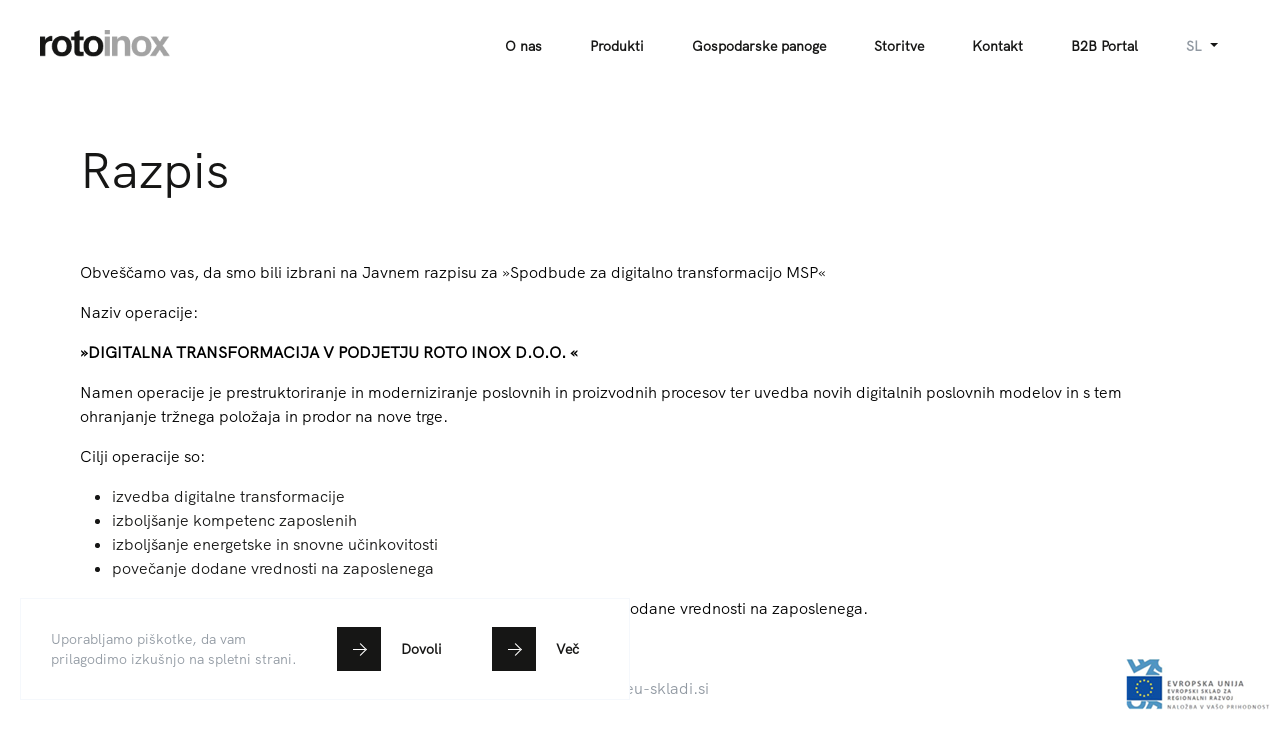

--- FILE ---
content_type: text/html; charset=utf-8
request_url: https://rotoinox.com/razpis
body_size: 8767
content:

<!DOCTYPE html>
<html lang="sl">
<head>
	<link rel="icon" type="image/x-icon" href="/favicon.ico">
    
<meta charset="utf-8"><script type="text/javascript">window.NREUM||(NREUM={});NREUM.info = {"beacon":"bam.nr-data.net","errorBeacon":"bam.nr-data.net","licenseKey":"675b728604","applicationID":"1270719822","transactionName":"ZVEBYRZSC0dZUxcKWlwbLmMnHDdRVlQGEXhEVyBaCkcXW1RcBhEaYlUEUDdHBFpcUREHfV1ZBg==","queueTime":0,"applicationTime":10,"agent":"","atts":""}</script><script type="text/javascript">(window.NREUM||(NREUM={})).init={ajax:{deny_list:["bam.nr-data.net"]}};(window.NREUM||(NREUM={})).loader_config={licenseKey:"675b728604",applicationID:"1270719822",browserID:"1270720670"};window.NREUM||(NREUM={}),__nr_require=function(t,e,n){function r(n){if(!e[n]){var i=e[n]={exports:{}};t[n][0].call(i.exports,function(e){var i=t[n][1][e];return r(i||e)},i,i.exports)}return e[n].exports}if("function"==typeof __nr_require)return __nr_require;for(var i=0;i<n.length;i++)r(n[i]);return r}({1:[function(t,e,n){function r(){}function i(t,e,n,r){return function(){return s.recordSupportability("API/"+e+"/called"),o(t+e,[u.now()].concat(c(arguments)),n?null:this,r),n?void 0:this}}var o=t("handle"),a=t(9),c=t(10),f=t("ee").get("tracer"),u=t("loader"),s=t(4),d=NREUM;"undefined"==typeof window.newrelic&&(newrelic=d);var p=["setPageViewName","setCustomAttribute","setErrorHandler","finished","addToTrace","inlineHit","addRelease"],l="api-",v=l+"ixn-";a(p,function(t,e){d[e]=i(l,e,!0,"api")}),d.addPageAction=i(l,"addPageAction",!0),d.setCurrentRouteName=i(l,"routeName",!0),e.exports=newrelic,d.interaction=function(){return(new r).get()};var m=r.prototype={createTracer:function(t,e){var n={},r=this,i="function"==typeof e;return o(v+"tracer",[u.now(),t,n],r),function(){if(f.emit((i?"":"no-")+"fn-start",[u.now(),r,i],n),i)try{return e.apply(this,arguments)}catch(t){throw f.emit("fn-err",[arguments,this,t],n),t}finally{f.emit("fn-end",[u.now()],n)}}}};a("actionText,setName,setAttribute,save,ignore,onEnd,getContext,end,get".split(","),function(t,e){m[e]=i(v,e)}),newrelic.noticeError=function(t,e){"string"==typeof t&&(t=new Error(t)),s.recordSupportability("API/noticeError/called"),o("err",[t,u.now(),!1,e])}},{}],2:[function(t,e,n){function r(t){if(NREUM.init){for(var e=NREUM.init,n=t.split("."),r=0;r<n.length-1;r++)if(e=e[n[r]],"object"!=typeof e)return;return e=e[n[n.length-1]]}}e.exports={getConfiguration:r}},{}],3:[function(t,e,n){var r=!1;try{var i=Object.defineProperty({},"passive",{get:function(){r=!0}});window.addEventListener("testPassive",null,i),window.removeEventListener("testPassive",null,i)}catch(o){}e.exports=function(t){return r?{passive:!0,capture:!!t}:!!t}},{}],4:[function(t,e,n){function r(t,e){var n=[a,t,{name:t},e];return o("storeMetric",n,null,"api"),n}function i(t,e){var n=[c,t,{name:t},e];return o("storeEventMetrics",n,null,"api"),n}var o=t("handle"),a="sm",c="cm";e.exports={constants:{SUPPORTABILITY_METRIC:a,CUSTOM_METRIC:c},recordSupportability:r,recordCustom:i}},{}],5:[function(t,e,n){function r(){return c.exists&&performance.now?Math.round(performance.now()):(o=Math.max((new Date).getTime(),o))-a}function i(){return o}var o=(new Date).getTime(),a=o,c=t(11);e.exports=r,e.exports.offset=a,e.exports.getLastTimestamp=i},{}],6:[function(t,e,n){function r(t,e){var n=t.getEntries();n.forEach(function(t){"first-paint"===t.name?l("timing",["fp",Math.floor(t.startTime)]):"first-contentful-paint"===t.name&&l("timing",["fcp",Math.floor(t.startTime)])})}function i(t,e){var n=t.getEntries();if(n.length>0){var r=n[n.length-1];if(u&&u<r.startTime)return;var i=[r],o=a({});o&&i.push(o),l("lcp",i)}}function o(t){t.getEntries().forEach(function(t){t.hadRecentInput||l("cls",[t])})}function a(t){var e=navigator.connection||navigator.mozConnection||navigator.webkitConnection;if(e)return e.type&&(t["net-type"]=e.type),e.effectiveType&&(t["net-etype"]=e.effectiveType),e.rtt&&(t["net-rtt"]=e.rtt),e.downlink&&(t["net-dlink"]=e.downlink),t}function c(t){if(t instanceof y&&!w){var e=Math.round(t.timeStamp),n={type:t.type};a(n),e<=v.now()?n.fid=v.now()-e:e>v.offset&&e<=Date.now()?(e-=v.offset,n.fid=v.now()-e):e=v.now(),w=!0,l("timing",["fi",e,n])}}function f(t){"hidden"===t&&(u=v.now(),l("pageHide",[u]))}if(!("init"in NREUM&&"page_view_timing"in NREUM.init&&"enabled"in NREUM.init.page_view_timing&&NREUM.init.page_view_timing.enabled===!1)){var u,s,d,p,l=t("handle"),v=t("loader"),m=t(8),g=t(3),y=NREUM.o.EV;if("PerformanceObserver"in window&&"function"==typeof window.PerformanceObserver){s=new PerformanceObserver(r);try{s.observe({entryTypes:["paint"]})}catch(h){}d=new PerformanceObserver(i);try{d.observe({entryTypes:["largest-contentful-paint"]})}catch(h){}p=new PerformanceObserver(o);try{p.observe({type:"layout-shift",buffered:!0})}catch(h){}}if("addEventListener"in document){var w=!1,b=["click","keydown","mousedown","pointerdown","touchstart"];b.forEach(function(t){document.addEventListener(t,c,g(!1))})}m(f)}},{}],7:[function(t,e,n){function r(t,e){if(!i)return!1;if(t!==i)return!1;if(!e)return!0;if(!o)return!1;for(var n=o.split("."),r=e.split("."),a=0;a<r.length;a++)if(r[a]!==n[a])return!1;return!0}var i=null,o=null,a=/Version\/(\S+)\s+Safari/;if(navigator.userAgent){var c=navigator.userAgent,f=c.match(a);f&&c.indexOf("Chrome")===-1&&c.indexOf("Chromium")===-1&&(i="Safari",o=f[1])}e.exports={agent:i,version:o,match:r}},{}],8:[function(t,e,n){function r(t){function e(){t(c&&document[c]?document[c]:document[o]?"hidden":"visible")}"addEventListener"in document&&a&&document.addEventListener(a,e,i(!1))}var i=t(3);e.exports=r;var o,a,c;"undefined"!=typeof document.hidden?(o="hidden",a="visibilitychange",c="visibilityState"):"undefined"!=typeof document.msHidden?(o="msHidden",a="msvisibilitychange"):"undefined"!=typeof document.webkitHidden&&(o="webkitHidden",a="webkitvisibilitychange",c="webkitVisibilityState")},{}],9:[function(t,e,n){function r(t,e){var n=[],r="",o=0;for(r in t)i.call(t,r)&&(n[o]=e(r,t[r]),o+=1);return n}var i=Object.prototype.hasOwnProperty;e.exports=r},{}],10:[function(t,e,n){function r(t,e,n){e||(e=0),"undefined"==typeof n&&(n=t?t.length:0);for(var r=-1,i=n-e||0,o=Array(i<0?0:i);++r<i;)o[r]=t[e+r];return o}e.exports=r},{}],11:[function(t,e,n){e.exports={exists:"undefined"!=typeof window.performance&&window.performance.timing&&"undefined"!=typeof window.performance.timing.navigationStart}},{}],ee:[function(t,e,n){function r(){}function i(t){function e(t){return t&&t instanceof r?t:t?u(t,f,a):a()}function n(n,r,i,o,a){if(a!==!1&&(a=!0),!l.aborted||o){t&&a&&t(n,r,i);for(var c=e(i),f=m(n),u=f.length,s=0;s<u;s++)f[s].apply(c,r);var p=d[w[n]];return p&&p.push([b,n,r,c]),c}}function o(t,e){h[t]=m(t).concat(e)}function v(t,e){var n=h[t];if(n)for(var r=0;r<n.length;r++)n[r]===e&&n.splice(r,1)}function m(t){return h[t]||[]}function g(t){return p[t]=p[t]||i(n)}function y(t,e){l.aborted||s(t,function(t,n){e=e||"feature",w[n]=e,e in d||(d[e]=[])})}var h={},w={},b={on:o,addEventListener:o,removeEventListener:v,emit:n,get:g,listeners:m,context:e,buffer:y,abort:c,aborted:!1};return b}function o(t){return u(t,f,a)}function a(){return new r}function c(){(d.api||d.feature)&&(l.aborted=!0,d=l.backlog={})}var f="nr@context",u=t("gos"),s=t(9),d={},p={},l=e.exports=i();e.exports.getOrSetContext=o,l.backlog=d},{}],gos:[function(t,e,n){function r(t,e,n){if(i.call(t,e))return t[e];var r=n();if(Object.defineProperty&&Object.keys)try{return Object.defineProperty(t,e,{value:r,writable:!0,enumerable:!1}),r}catch(o){}return t[e]=r,r}var i=Object.prototype.hasOwnProperty;e.exports=r},{}],handle:[function(t,e,n){function r(t,e,n,r){i.buffer([t],r),i.emit(t,e,n)}var i=t("ee").get("handle");e.exports=r,r.ee=i},{}],id:[function(t,e,n){function r(t){var e=typeof t;return!t||"object"!==e&&"function"!==e?-1:t===window?0:a(t,o,function(){return i++})}var i=1,o="nr@id",a=t("gos");e.exports=r},{}],loader:[function(t,e,n){function r(){if(!M++){var t=T.info=NREUM.info,e=m.getElementsByTagName("script")[0];if(setTimeout(u.abort,3e4),!(t&&t.licenseKey&&t.applicationID&&e))return u.abort();f(x,function(e,n){t[e]||(t[e]=n)});var n=a();c("mark",["onload",n+T.offset],null,"api"),c("timing",["load",n]);var r=m.createElement("script");0===t.agent.indexOf("http://")||0===t.agent.indexOf("https://")?r.src=t.agent:r.src=l+"://"+t.agent,e.parentNode.insertBefore(r,e)}}function i(){"complete"===m.readyState&&o()}function o(){c("mark",["domContent",a()+T.offset],null,"api")}var a=t(5),c=t("handle"),f=t(9),u=t("ee"),s=t(7),d=t(2),p=t(3),l=d.getConfiguration("ssl")===!1?"http":"https",v=window,m=v.document,g="addEventListener",y="attachEvent",h=v.XMLHttpRequest,w=h&&h.prototype,b=!1;NREUM.o={ST:setTimeout,SI:v.setImmediate,CT:clearTimeout,XHR:h,REQ:v.Request,EV:v.Event,PR:v.Promise,MO:v.MutationObserver};var E=""+location,x={beacon:"bam.nr-data.net",errorBeacon:"bam.nr-data.net",agent:"js-agent.newrelic.com/nr-1216.min.js"},O=h&&w&&w[g]&&!/CriOS/.test(navigator.userAgent),T=e.exports={offset:a.getLastTimestamp(),now:a,origin:E,features:{},xhrWrappable:O,userAgent:s,disabled:b};if(!b){t(1),t(6),m[g]?(m[g]("DOMContentLoaded",o,p(!1)),v[g]("load",r,p(!1))):(m[y]("onreadystatechange",i),v[y]("onload",r)),c("mark",["firstbyte",a.getLastTimestamp()],null,"api");var M=0}},{}],"wrap-function":[function(t,e,n){function r(t,e){function n(e,n,r,f,u){function nrWrapper(){var o,a,s,p;try{a=this,o=d(arguments),s="function"==typeof r?r(o,a):r||{}}catch(l){i([l,"",[o,a,f],s],t)}c(n+"start",[o,a,f],s,u);try{return p=e.apply(a,o)}catch(v){throw c(n+"err",[o,a,v],s,u),v}finally{c(n+"end",[o,a,p],s,u)}}return a(e)?e:(n||(n=""),nrWrapper[p]=e,o(e,nrWrapper,t),nrWrapper)}function r(t,e,r,i,o){r||(r="");var c,f,u,s="-"===r.charAt(0);for(u=0;u<e.length;u++)f=e[u],c=t[f],a(c)||(t[f]=n(c,s?f+r:r,i,f,o))}function c(n,r,o,a){if(!v||e){var c=v;v=!0;try{t.emit(n,r,o,e,a)}catch(f){i([f,n,r,o],t)}v=c}}return t||(t=s),n.inPlace=r,n.flag=p,n}function i(t,e){e||(e=s);try{e.emit("internal-error",t)}catch(n){}}function o(t,e,n){if(Object.defineProperty&&Object.keys)try{var r=Object.keys(t);return r.forEach(function(n){Object.defineProperty(e,n,{get:function(){return t[n]},set:function(e){return t[n]=e,e}})}),e}catch(o){i([o],n)}for(var a in t)l.call(t,a)&&(e[a]=t[a]);return e}function a(t){return!(t&&t instanceof Function&&t.apply&&!t[p])}function c(t,e){var n=e(t);return n[p]=t,o(t,n,s),n}function f(t,e,n){var r=t[e];t[e]=c(r,n)}function u(){for(var t=arguments.length,e=new Array(t),n=0;n<t;++n)e[n]=arguments[n];return e}var s=t("ee"),d=t(10),p="nr@original",l=Object.prototype.hasOwnProperty,v=!1;e.exports=r,e.exports.wrapFunction=c,e.exports.wrapInPlace=f,e.exports.argsToArray=u},{}]},{},["loader"]);</script>
<meta name="viewport" content="width=device-width, initial-scale=1, maximum-scale=1, user-scalable=0">

<title>Razpis</title>

    

<link rel="stylesheet" href="https://use.typekit.net/niv4tbq.css" />
<link href="/Style/Bundle/IncludesBundle.min.css?cdv=1626349135" type="text/css" rel="stylesheet" />
<link href="/Style/Bundle/ThemeBundle.min.css?cdv=1626349135" type="text/css" rel="stylesheet" />
</head>
<body>

    <input name="__RequestVerificationToken" type="hidden" value="TIja5H6N8nSIEzKmlP6iUP1aWRBRZq98udJAGpO9QwFSa5w70afNWPTRANYMLk1j7Rz_S8HhCuXg6w92vHhYIWayKV1xPzKj-ImlPU7yjgc1" />

    
<header>
    <div class="main-menu">
        <div class="logo">
            <a href="/">
                    <img src="/media/hfeik2n4/group-9077-2x.png?anchor=center&amp;mode=crop&amp;quality=75&amp;rnd=132708133734700000" />
            </a>
        </div>
    
        <ul class="menu">
                <li><a href="/o-nas/">O nas</a></li>
                <li><a href="/domov/#productLine">Produkti</a></li>
                <li><a href="/domov/#industries">Gospodarske panoge</a></li>
                <li><a href="/storitve/">Storitve</a></li>
                <li><a href="/kontakt/">Kontakt</a></li>

            <li>
                <a href="https://portal.rotoinox.com/">
                    B2B Portal
                </a>
            </li>

                <li class="lng-menu dropdown">
                    <a href="#" class="dropdown-toggle" role="button" id="dropdownMenuLink" data-bs-toggle="dropdown" aria-expanded="false">
                        sl
                    </a>
                    <ul class="dropdown-menu" aria-labelledby="dropdownMenuLink">
                            <li class="dropdown-item">
                                <a class="lng-link" href="/">SL</a>
                            </li>
                            <li class="dropdown-item">
                                <a class="lng-link" href="/en">EN</a>
                            </li>
                    </ul>
                </li>
        </ul>

        <div class="mobile-menu">
            <a class="navbar-toggler collapsed" data-bs-toggle="collapse" data-bs-target="#mobileMenu" aria-controls="mobileMenu" aria-expanded="false" aria-label="Toggle navigation">
                <span></span>
                <span></span>
                <span></span>
            </a>
        </div>

        <div class="mobile-menu-div" id="mobileMenu">
            <div class="mobile-menu-inner" id="mobileMenuInner">
                
                <ul>
                        <li class="lng-menu dropdown">
                            <a href="#" class="dropdown-toggle" role="button" id="dropdownMenuLink" data-bs-toggle="dropdown" aria-expanded="false">
                                sl
                            </a>
                            <ul class="dropdown-menu" aria-labelledby="dropdownMenuLink">
                                    <li class="dropdown-item">
                                        <a class="lng-link" href="/">SL</a>
                                    </li>
                                    <li class="dropdown-item">
                                        <a class="lng-link" href="/en">EN</a>
                                    </li>
                            </ul>
                        </li>

                        <li><a class="btn btn-primary" href="/o-nas/">O nas<div></div></a></li>
                        <li><a class="btn btn-primary" href="/domov/#productLine">Produkti<div></div></a></li>
                        <li><a class="btn btn-primary" href="/domov/#industries">Gospodarske panoge<div></div></a></li>
                        <li><a class="btn btn-primary" href="/storitve/">Storitve<div></div></a></li>
                        <li><a class="btn btn-primary" href="/kontakt/">Kontakt<div></div></a></li>
                </ul>
            </div>
        </div>

      
    </div>

    
</header>

    

<section data-section-type="SectionBanner" data-section-template="BannerSubpage" class="SectionBanner BannerSubpage bannerSubpage noOffset" >
             
<div class="container">
    <div class="row">
        <div class="  col-xl-7">
            <h1>Razpis</h1>
        </div>
    </div>
    <div class="row">
        <div class="offset-xl-1 col-md-5 col-xl-4">
            <div class="left"></div>
        </div>
        <div class="col-md-7 col-xl-6">
            <div class="right"></div>
        </div>
    </div>


</div>
</section>

<section data-section-type="SectionBlocks" data-section-template="BlocksRazpis" class="SectionBlocks BlocksRazpis razpisBlocks">
    
<div class="container">
    <div class="row">
        <div class="col-xs-12">
            <p>Obveščamo vas, da smo bili izbrani na Javnem razpisu za »Spodbude za digitalno transformacijo MSP«</p>
<p>Naziv operacije:</p>
<p><strong>»DIGITALNA TRANSFORMACIJA V PODJETJU ROTO INOX D.O.O. « </strong></p>
<p>Namen operacije je prestruktoriranje in moderniziranje poslovnih in proizvodnih procesov ter uvedba novih digitalnih poslovnih modelov in s tem ohranjanje tržnega položaja in prodor na nove trge.</p>
<p>Cilji operacije so:</p>
<ul>
<li>izvedba digitalne transformacije</li>
<li>izboljšanje kompetenc zaposlenih</li>
<li>izboljšanje energetske in snovne učinkovitosti</li>
<li>povečanje dodane vrednosti na zaposlenega</li>
</ul>
<p>Pričakovani rezultati operacije so dvig kompetenc zaposlenih in povečanje dodane vrednosti na zaposlenega.</p>
<p>Operacija se bo izvajala do 30.09.2022.</p>
<p>Več o projektih Evropskega sklada si lahko preberete na spletni strani <a href="http://www.eu-skladi.si">www.eu-skladi.si</a></p>
<p>Operacijo delno financira Evropska unija, in sicer iz Evropskega sklada za regionalni razvoj (ESRR). Operacija se izvaja v okviru »Operativnega programa za izvajanje Evropske kohezijske politike v obdobju 2014 -2020«, Prednostna os (PO) 15 »Spodbujanje odprave posledic krize v okviru REACT-EU-ESRR«, Prednostna naložba (PN) 15.1 »Spodbujanje odprave posledic krize v okviru pandemije covid-19 in priprava zelenega, digitalnega in odpornega okrevanja gospodarstva«.</p>
        </div>
    </div>
    <div class="row">
        <div class="col-xs-12 images">
            <img src="/Content/Images/razpisi1.jpg" />
            <img src="/Content/Images/razpisi2.png" />
            <img src="/Content/Images/razpisi3.png" />
        </div>
    </div>
</div>
</section>




    
<footer>    
    <div class="container">
        <div class="row footer-content">
            <div class="col-sm-4 col-lg-3 logo-copy">
                <a href="/">
                        <img src="/media/hfeik2n4/group-9077-2x.png?anchor=center&amp;mode=crop&amp;quality=75&amp;rnd=132708133734700000" />
                </a>
            </div>
            <div class="col-sm-4 col-lg-2">
                <h4>Naslov</h4>
<p>Prvomajska ulica 039<br />5000 Nova Gorica<br />Slovenija EU</p>
            </div>
            <div class="col-sm-4 col-lg-2">
                <h4>Kontakt</h4>
<p><a href="mailto:info@rotoinox.com">info@rotoinox.com </a><br /><a href="tel:+38653306350">+386 5 330 6350</a></p>
            </div>
            <div class="col-sm-4 col-lg-2 underline">
                <h4>Socialna omrežja</h4>
<p><a rel="noopener" href="https://www.linkedin.com/company/rotoinox/" target="_blank">Linkedin</a><br /><a rel="noopener" href="https://www.youtube.com/channel/UCnfkrfuWfJXuyaMeCjqdgFA" target="_blank">Youtube</a></p>
            </div>
            <div class="col-sm-4 col-lg-3 underline text-lg-end">
                <h4><span class="ui-provider dkz dla c d e f g h i j k l m n o p q r s t dlb dlc w x y z ab ac ae af ag ah ai aj ak">Splošni pogoji nabave in prodaje</span></h4>
<p><a rel="noopener" href="/media/ubed0w52/splosni-pogoji-prodaje.pdf" target="_blank" title="Splošni Pogoji Prodaje">Pogoji prodaje</a><br /><a href="/media/mhkncqzh/splošni-pogoji-nabave.pdf" title="Splošni Pogoji Nabave">Pogoji nabave</a></p>
            </div>
            <div class="col-12">
                <div class="break-line"></div>
            </div>
            <div class="col-12 below-line">
                <p class="footer-copyrights">&#169; 2022 Rotoinox. Vse pravice pridržane. Oblikovanje in razvoj: Business Solutions</p>
                <div class="legal">

                        <a href="/pravne-informacije/#anchor-3">Varovanje zasebnosti</a><span> / </span>
                        <a href="/pravne-informacije/#anchor-1">Politika piškotkov</a><span> / </span>
                            <a href="/pravne-informacije/#anchor-2">Splošni pogoji</a>
                </div>
            </div>
        </div>
    </div>    
</footer>

<div class="eu-logo">
    <a href="/razpis">
        <img src="/Content/Images/razpisi3.png" />
    </a>
</div>

    

    <div id="cookie-notice" class="cookie">
        <div class=" cookie-dialog">
            <div class="content ">

                <p>Uporabljamo piškotke, da vam prilagodimo izkušnjo na spletni strani.</p>

                <div class="buttons">
                            <a class="btn btn-primary" href="#" id="accept-cookies"><div></div><span>Dovoli</span></a>
                            <a class="btn btn-primary" href="#" id=""><div></div><span>Več</span></a>

                </div>
            </div>
        </div>
    </div>


    
<script src="/Scripts/Bundle/IncludesBundle.min.js?cdv=1626349135" type="text/javascript"></script>
<script src="/Scripts/Bundle/CoreBundle.min.js?cdv=1626349135" type="text/javascript"></script>
<script src="/Scripts/Bundle/ComponentsBundle.min.js?cdv=1626349135" type="text/javascript"></script>
<script type="text/javascript">
    var AllForWeb = AllForWeb || {};
    if ("AllForWeb" in window) {
        AllForWeb._afToken = document.querySelector('input[type=hidden][name=__RequestVerificationToken]').getAttribute("value");
        AllForWeb.UILanguage = 0;
        //( new AllForWeb.Modules() ).init();
    }
</script>
</body>
</html>

--- FILE ---
content_type: text/css
request_url: https://rotoinox.com/Style/Bundle/ThemeBundle.min.css?cdv=1626349135
body_size: 11436
content:
@font-face{font-family:HKGrotesk;src:url("../../Content/Fonts/HKGrotesk-Regular.otf")}body{font-family:HKGrotesk;font-weight:500;font-style:normal;color:#161615}h1{font-size:35px;font-family:HKGrotesk;font-weight:500;font-style:normal}@media (min-width:768px){h1{font-size:50px}}h2{font-size:40px;font-family:HKGrotesk;font-weight:600;font-style:normal}h3{font-size:32px;font-family:HKGrotesk;font-weight:600;font-style:normal}h4{font-size:16px;color:#a3a3a3}h5{font-size:20px}p{font-size:16px;color:#9199a2;font-family:HKGrotesk;font-weight:500;font-style:normal}a{color:#9199a2;text-decoration:none}img{width:100%}.overflow{overflow:hidden}.anchor{position:absolute;margin-top:-90px}.btn{padding:0}.btn:focus{box-shadow:none}.btn.btn-primary{background-color:transparent;border:0;color:#161615;text-decoration:none;display:inline-flex;align-items:center;font-family:HKGrotesk;font-weight:600;font-style:normal;font-size:16px}.btn.btn-primary.btn-white div{border:1px solid #e2e2e2;background-color:transparent}.btn.btn-primary.btn-white div:after,.btn.btn-primary.btn-white div:before{border-color:#161615}.btn.btn-primary.btn-white:hover div{background-color:#161615;border:0}.btn.btn-primary.btn-white:hover div:after,.btn.btn-primary.btn-white:hover div:before{border-color:#fff}.btn.btn-primary:hover{background-color:transparent;color:#161615}.btn.btn-primary:hover span{border-color:#161615}.btn.btn-primary:focus{box-shadow:none}.btn.btn-primary span{margin-left:20px}.btn.btn-primary div{display:block;background-color:#161615;width:44px;height:44px;position:relative}.btn.btn-primary div:before{content:"";position:absolute;height:9px;width:9px;border-right:1px solid #fff;border-top:1px solid #fff;left:calc(50% - 3px);top:calc(50% - 4px);transform:rotate(45deg)}.btn.btn-primary div:after{content:"";position:absolute;width:12px;border-bottom:1px solid #fff;top:50%;left:calc(50% - 6px)}.btn.btn-secondary{background-color:transparent;border:0;color:#161615;text-decoration:none;display:inline-flex;align-items:center;font-family:HKGrotesk;font-weight:600;font-style:normal;font-size:16px}.btn.btn-secondary:hover{background-color:transparent;color:#161615}.btn.btn-secondary:hover span{border-color:#161615}.btn.btn-secondary:focus{box-shadow:none}.btn.btn-secondary span{border-bottom:1px solid #e2e2e2;margin-left:20px}.btn.btn-secondary div{display:block;background-color:#161615;width:44px;height:44px;position:relative}.btn.btn-secondary div:before{content:"";position:absolute;height:15px;border-right:1px solid #fff;left:50%;top:calc(50% - 7px)}.btn.btn-secondary div:after{content:"";position:absolute;width:15px;border-bottom:1px solid #fff;top:50%;left:calc(50% - 7px)}.btn.btn-secondary.btn-white div{border:1px solid #e2e2e2;background-color:transparent}.btn.btn-secondary.btn-white div:after,.btn.btn-secondary.btn-white div:before{border-color:#161615}.btn.btn-secondary.btn-white:hover div{background-color:#161615;border:0}.btn.btn-secondary.btn-white:hover div:after,.btn.btn-secondary.btn-white:hover div:before{border-color:#fff}.btn.btn-arrow{display:block;text-align:left;position:relative;padding-left:35px}.btn.btn-arrow div{margin-left:-20px}.btn.btn-arrow div:after,.btn.btn-arrow div:before{content:"";position:absolute}.btn.btn-arrow div:after{border-top:1px solid #161615;border-right:1px solid #161615;top:10px;width:7px;height:7px;transform:rotate(225deg)}.btn.btn-arrow div:before{border-bottom:1px solid #161615;width:10px;top:13px}.btn.btn-explore-more{display:block;text-align:left;position:relative;padding-left:35px}.btn.btn-explore-more div{margin-left:-34px;background-color:#000;height:34px;width:34px;margin-right:10px}.btn.btn-explore-more div:after,.btn.btn-explore-more div:before{content:"";position:absolute}.btn.btn-explore-more div:after{border-top:1px solid #fff;border-right:1px solid #fff;top:13px;width:7px;height:7px;left:16px}.btn.btn-explore-more div:before{border-bottom:1px solid #fff;width:10px;top:17px;left:13px;transform:rotate(-45deg)}.btn.btn-explore-more-small{display:block;text-align:left;position:relative}.btn.btn-explore-more-small div{background-color:#fff;height:24px;width:24px;border:1px solid #e2e2e2}.btn.btn-explore-more-small div:after,.btn.btn-explore-more-small div:before{content:"";position:absolute}.btn.btn-explore-more-small div:after{border-top:1px solid #000;border-right:1px solid #000;top:9px;width:7px;height:7px;left:9px}.btn.btn-explore-more-small div:before{border-bottom:1px solid #000;width:9px;top:12px;left:8px;transform:rotate(-45deg)}.btn.btn-simple{color:#000;font-size:16px;text-decoration:underline}.btn.btn-arrow-simple{display:inline-flex;min-width:170px;margin-right:10px;margin-bottom:20px}.btn.btn-arrow-simple div{width:20px;transform:rotate(180deg)}.btn.btn-arrow-simple div:after,.btn.btn-arrow-simple div:before{content:"";position:absolute}.btn.btn-arrow-simple div:after{border-top:1px solid #161615;border-right:1px solid #161615;top:10px;width:7px;height:7px;transform:rotate(225deg)}.btn.btn-arrow-simple div:before{border-bottom:1px solid #161615;width:10px;top:13px}.btn.btn-arrow-simple a{margin-bottom:2px;color:#161615;font-family:HKGrotesk;font-weight:600;font-style:normal}form .form-group{margin-bottom:40px}form .form-group label{font-weight:600;text-transform:uppercase;font-size:12px;margin-bottom:10px;letter-spacing:.48px}form .form-group input{width:100%;border:0;border-bottom:1px solid #dbe1ea;padding:0 0 8px;background-color:transparent}form .form-group input::placeholder{color:#9199a2}form .form-group input:focus{border:0;outline:0;border-bottom:1px solid #161615}form .form-group .field-validation-valid{display:none}form .form-group .field-validation-error{display:block;color:red}form .form-group .field-validation-error span{color:red}form .form-group .addCv{border:1px dashed #dbe1ea;height:151px;display:flex;align-items:center;justify-content:center;flex-direction:column;cursor:pointer;color:#161615;font-size:16px;font-weight:600}form .form-group .addCv .fileName{font-size:12px;color:#9199a2;font-weight:400}form .form-group .btn.btn-primary div{width:34px;height:34px}form .form-group .btn.btn-primary div:after{width:8px}form .form-group .btn.btn-primary div:before{width:7px;height:7px;left:calc(50% - 4px);top:calc(50% - 3px)}form .form-group .btn.btn-primary span{margin-left:10px;font-size:16px}form .form-group.custom-checkbox{margin-bottom:30px}form .form-group.custom-checkbox .a-checkbox #Consent{position:absolute;opacity:0;cursor:pointer;height:0;width:0}form .form-group.custom-checkbox .a-checkbox #Consent:checked~span::after{display:block}form .form-group.custom-checkbox .a-checkbox .cst{text-transform:none;color:#9199a2;padding-left:30px;position:relative;display:flex;align-items:center;height:20px;font-size:14px;font-weight:400}form .form-group.custom-checkbox .a-checkbox .cst a:hover{color:#9199a2}form .form-group.custom-checkbox .a-checkbox .cst:before{content:"";position:absolute;left:0;width:20px;height:20px;border-radius:100%;border:1px solid #dbe1ea}form .form-group.custom-checkbox .a-checkbox .cst:after{content:"";display:none;position:absolute;left:5px;width:10px;height:10px;border-radius:100%;background-color:#161615}.eu-logo{position:fixed;right:0;bottom:0;padding:10px}.eu-logo img{width:auto}.col-bs-1{flex:1 1 0;max-width:100%}@media (min-width:576px){.col-bs-1{flex:0 0 auto;width:45px}}@media (min-width:768px){.col-bs-1{flex:0 0 auto;width:60px}}@media (min-width:992px){.col-bs-1{flex:0 0 auto;width:80px}}@media (min-width:1200px){.col-bs-1{flex:0 0 auto;width:95px}}@media (min-width:1400px){.col-bs-1{flex:0 0 auto;width:110px}}.col-bs-2{flex:1 1 0;max-width:100%}@media (min-width:576px){.col-bs-2{flex:0 0 auto;width:90px}}@media (min-width:768px){.col-bs-2{flex:0 0 auto;width:120px}}@media (min-width:992px){.col-bs-2{flex:0 0 auto;width:160px}}@media (min-width:1200px){.col-bs-2{flex:0 0 auto;width:190px}}@media (min-width:1400px){.col-bs-2{flex:0 0 auto;width:220px}}.col-bs-3{flex:1 1 0;max-width:100%}@media (min-width:576px){.col-bs-3{flex:0 0 auto;width:135px}}@media (min-width:768px){.col-bs-3{flex:0 0 auto;width:180px}}@media (min-width:992px){.col-bs-3{flex:0 0 auto;width:240px}}@media (min-width:1200px){.col-bs-3{flex:0 0 auto;width:285px}}@media (min-width:1400px){.col-bs-3{flex:0 0 auto;width:330px}}.col-bs-4{flex:1 1 0;max-width:100%}@media (min-width:576px){.col-bs-4{flex:0 0 auto;width:180px}}@media (min-width:768px){.col-bs-4{flex:0 0 auto;width:240px}}@media (min-width:992px){.col-bs-4{flex:0 0 auto;width:320px}}@media (min-width:1200px){.col-bs-4{flex:0 0 auto;width:380px}}@media (min-width:1400px){.col-bs-4{flex:0 0 auto;width:440px}}.col-bs-5{flex:1 1 0;max-width:100%}@media (min-width:576px){.col-bs-5{flex:0 0 auto;width:225px}}@media (min-width:768px){.col-bs-5{flex:0 0 auto;width:300px}}@media (min-width:992px){.col-bs-5{flex:0 0 auto;width:400px}}@media (min-width:1200px){.col-bs-5{flex:0 0 auto;width:475px}}@media (min-width:1400px){.col-bs-5{flex:0 0 auto;width:550px}}.col-bs-6{flex:1 1 0;max-width:100%}@media (min-width:576px){.col-bs-6{flex:0 0 auto;width:270px}}@media (min-width:768px){.col-bs-6{flex:0 0 auto;width:360px}}@media (min-width:992px){.col-bs-6{flex:0 0 auto;width:480px}}@media (min-width:1200px){.col-bs-6{flex:0 0 auto;width:570px}}@media (min-width:1400px){.col-bs-6{flex:0 0 auto;width:660px}}.col-bs-7{flex:1 1 0;max-width:100%}@media (min-width:576px){.col-bs-7{flex:0 0 auto;width:315px}}@media (min-width:768px){.col-bs-7{flex:0 0 auto;width:420px}}@media (min-width:992px){.col-bs-7{flex:0 0 auto;width:560px}}@media (min-width:1200px){.col-bs-7{flex:0 0 auto;width:665px}}@media (min-width:1400px){.col-bs-7{flex:0 0 auto;width:770px}}.col-bs-8{flex:1 1 0;max-width:100%}@media (min-width:576px){.col-bs-8{flex:0 0 auto;width:360px}}@media (min-width:768px){.col-bs-8{flex:0 0 auto;width:480px}}@media (min-width:992px){.col-bs-8{flex:0 0 auto;width:640px}}@media (min-width:1200px){.col-bs-8{flex:0 0 auto;width:760px}}@media (min-width:1400px){.col-bs-8{flex:0 0 auto;width:880px}}.col-bs-9{flex:1 1 0;max-width:100%}@media (min-width:576px){.col-bs-9{flex:0 0 auto;width:405px}}@media (min-width:768px){.col-bs-9{flex:0 0 auto;width:540px}}@media (min-width:992px){.col-bs-9{flex:0 0 auto;width:720px}}@media (min-width:1200px){.col-bs-9{flex:0 0 auto;width:855px}}@media (min-width:1400px){.col-bs-9{flex:0 0 auto;width:990px}}.col-bs-10{flex:1 1 0;max-width:100%}@media (min-width:576px){.col-bs-10{flex:0 0 auto;width:450px}}@media (min-width:768px){.col-bs-10{flex:0 0 auto;width:600px}}@media (min-width:992px){.col-bs-10{flex:0 0 auto;width:800px}}@media (min-width:1200px){.col-bs-10{flex:0 0 auto;width:950px}}@media (min-width:1400px){.col-bs-10{flex:0 0 auto;width:1100px}}.col-bs-11{flex:1 1 0;max-width:100%}@media (min-width:576px){.col-bs-11{flex:0 0 auto;width:495px}}@media (min-width:768px){.col-bs-11{flex:0 0 auto;width:660px}}@media (min-width:992px){.col-bs-11{flex:0 0 auto;width:880px}}@media (min-width:1200px){.col-bs-11{flex:0 0 auto;width:1045px}}@media (min-width:1400px){.col-bs-11{flex:0 0 auto;width:1210px}}.col-bs-12{flex:1 1 0;max-width:100%}@media (min-width:576px){.col-bs-12{flex:0 0 auto;width:540px}.offset-bs-1{margin-left:45px}}@media (min-width:768px){.col-bs-12{flex:0 0 auto;width:720px}}@media (min-width:992px){.col-bs-12{flex:0 0 auto;width:960px}}@media (min-width:1200px){.col-bs-12{flex:0 0 auto;width:1140px}}@media (min-width:768px){.offset-bs-1{margin-left:60px}}@media (min-width:992px){.offset-bs-1{margin-left:80px}}@media (min-width:1200px){.offset-bs-1{margin-left:95px}}@media (min-width:1400px){.col-bs-12{flex:0 0 auto;width:1320px}.offset-bs-1{margin-left:110px}}@media (min-width:576px){.offset-bs-2{margin-left:90px}}@media (min-width:768px){.offset-bs-2{margin-left:120px}}@media (min-width:992px){.offset-bs-2{margin-left:160px}}@media (min-width:1200px){.offset-bs-2{margin-left:190px}}@media (min-width:1400px){.offset-bs-2{margin-left:220px}}@media (min-width:576px){.offset-bs-3{margin-left:135px}}@media (min-width:768px){.offset-bs-3{margin-left:180px}}@media (min-width:992px){.offset-bs-3{margin-left:240px}}@media (min-width:1200px){.offset-bs-3{margin-left:285px}}@media (min-width:1400px){.offset-bs-3{margin-left:330px}}@media (min-width:576px){.offset-bs-4{margin-left:180px}}@media (min-width:768px){.offset-bs-4{margin-left:240px}}@media (min-width:992px){.offset-bs-4{margin-left:320px}}@media (min-width:1200px){.offset-bs-4{margin-left:380px}}@media (min-width:1400px){.offset-bs-4{margin-left:440px}}@media (min-width:576px){.offset-bs-5{margin-left:225px}}@media (min-width:768px){.offset-bs-5{margin-left:300px}}@media (min-width:992px){.offset-bs-5{margin-left:400px}}@media (min-width:1200px){.offset-bs-5{margin-left:475px}}@media (min-width:1400px){.offset-bs-5{margin-left:550px}}@media (min-width:576px){.offset-bs-6{margin-left:270px}}@media (min-width:768px){.offset-bs-6{margin-left:360px}}@media (min-width:992px){.offset-bs-6{margin-left:480px}}@media (min-width:1200px){.offset-bs-6{margin-left:570px}}@media (min-width:1400px){.offset-bs-6{margin-left:660px}}@media (min-width:576px){.offset-bs-7{margin-left:315px}}@media (min-width:768px){.offset-bs-7{margin-left:420px}}@media (min-width:992px){.offset-bs-7{margin-left:560px}}@media (min-width:1200px){.offset-bs-7{margin-left:665px}}@media (min-width:1400px){.offset-bs-7{margin-left:770px}}@media (min-width:576px){.offset-bs-8{margin-left:360px}}@media (min-width:768px){.offset-bs-8{margin-left:480px}}@media (min-width:992px){.offset-bs-8{margin-left:640px}}@media (min-width:1200px){.offset-bs-8{margin-left:760px}}@media (min-width:1400px){.offset-bs-8{margin-left:880px}}@media (min-width:576px){.offset-bs-9{margin-left:405px}}@media (min-width:768px){.offset-bs-9{margin-left:540px}}@media (min-width:992px){.offset-bs-9{margin-left:720px}}@media (min-width:1200px){.offset-bs-9{margin-left:855px}}@media (min-width:1400px){.offset-bs-9{margin-left:990px}}@media (min-width:576px){.offset-bs-10{margin-left:450px}}@media (min-width:768px){.offset-bs-10{margin-left:600px}}@media (min-width:992px){.offset-bs-10{margin-left:800px}}@media (min-width:1200px){.offset-bs-10{margin-left:950px}}@media (min-width:1400px){.offset-bs-10{margin-left:1100px}}@media (min-width:576px){.offset-bs-11{margin-left:495px}.col-bs-sm-1{flex:0 0 auto;width:45px}}@media (min-width:768px){.offset-bs-11{margin-left:660px}}@media (min-width:992px){.offset-bs-11{margin-left:880px}}@media (min-width:1200px){.offset-bs-11{margin-left:1045px}}@media (min-width:768px){.col-bs-sm-1{flex:0 0 auto;width:60px}}@media (min-width:992px){.col-bs-sm-1{flex:0 0 auto;width:80px}}@media (min-width:1200px){.col-bs-sm-1{flex:0 0 auto;width:95px}}@media (min-width:1400px){.offset-bs-11{margin-left:1210px}.col-bs-sm-1{flex:0 0 auto;width:110px}}@media (min-width:576px){.col-bs-sm-2{flex:0 0 auto;width:90px}}@media (min-width:768px){.col-bs-sm-2{flex:0 0 auto;width:120px}}@media (min-width:992px){.col-bs-sm-2{flex:0 0 auto;width:160px}}@media (min-width:1200px){.col-bs-sm-2{flex:0 0 auto;width:190px}}@media (min-width:1400px){.col-bs-sm-2{flex:0 0 auto;width:220px}}@media (min-width:576px){.col-bs-sm-3{flex:0 0 auto;width:135px}}@media (min-width:768px){.col-bs-sm-3{flex:0 0 auto;width:180px}}@media (min-width:992px){.col-bs-sm-3{flex:0 0 auto;width:240px}}@media (min-width:1200px){.col-bs-sm-3{flex:0 0 auto;width:285px}}@media (min-width:1400px){.col-bs-sm-3{flex:0 0 auto;width:330px}}@media (min-width:576px){.col-bs-sm-4{flex:0 0 auto;width:180px}}@media (min-width:768px){.col-bs-sm-4{flex:0 0 auto;width:240px}}@media (min-width:992px){.col-bs-sm-4{flex:0 0 auto;width:320px}}@media (min-width:1200px){.col-bs-sm-4{flex:0 0 auto;width:380px}}@media (min-width:1400px){.col-bs-sm-4{flex:0 0 auto;width:440px}}@media (min-width:576px){.col-bs-sm-5{flex:0 0 auto;width:225px}}@media (min-width:768px){.col-bs-sm-5{flex:0 0 auto;width:300px}}@media (min-width:992px){.col-bs-sm-5{flex:0 0 auto;width:400px}}@media (min-width:1200px){.col-bs-sm-5{flex:0 0 auto;width:475px}}@media (min-width:1400px){.col-bs-sm-5{flex:0 0 auto;width:550px}}@media (min-width:576px){.col-bs-sm-6{flex:0 0 auto;width:270px}}@media (min-width:768px){.col-bs-sm-6{flex:0 0 auto;width:360px}}@media (min-width:992px){.col-bs-sm-6{flex:0 0 auto;width:480px}}@media (min-width:1200px){.col-bs-sm-6{flex:0 0 auto;width:570px}}@media (min-width:1400px){.col-bs-sm-6{flex:0 0 auto;width:660px}}@media (min-width:576px){.col-bs-sm-7{flex:0 0 auto;width:315px}}@media (min-width:768px){.col-bs-sm-7{flex:0 0 auto;width:420px}}@media (min-width:992px){.col-bs-sm-7{flex:0 0 auto;width:560px}}@media (min-width:1200px){.col-bs-sm-7{flex:0 0 auto;width:665px}}@media (min-width:1400px){.col-bs-sm-7{flex:0 0 auto;width:770px}}@media (min-width:576px){.col-bs-sm-8{flex:0 0 auto;width:360px}}@media (min-width:768px){.col-bs-sm-8{flex:0 0 auto;width:480px}}@media (min-width:992px){.col-bs-sm-8{flex:0 0 auto;width:640px}}@media (min-width:1200px){.col-bs-sm-8{flex:0 0 auto;width:760px}}@media (min-width:1400px){.col-bs-sm-8{flex:0 0 auto;width:880px}}@media (min-width:576px){.col-bs-sm-9{flex:0 0 auto;width:405px}}@media (min-width:768px){.col-bs-sm-9{flex:0 0 auto;width:540px}}@media (min-width:992px){.col-bs-sm-9{flex:0 0 auto;width:720px}}@media (min-width:1200px){.col-bs-sm-9{flex:0 0 auto;width:855px}}@media (min-width:1400px){.col-bs-sm-9{flex:0 0 auto;width:990px}}@media (min-width:576px){.col-bs-sm-10{flex:0 0 auto;width:450px}}@media (min-width:768px){.col-bs-sm-10{flex:0 0 auto;width:600px}}@media (min-width:992px){.col-bs-sm-10{flex:0 0 auto;width:800px}}@media (min-width:1200px){.col-bs-sm-10{flex:0 0 auto;width:950px}}@media (min-width:1400px){.col-bs-sm-10{flex:0 0 auto;width:1100px}}@media (min-width:576px){.col-bs-sm-11{flex:0 0 auto;width:495px}}@media (min-width:768px){.col-bs-sm-11{flex:0 0 auto;width:660px}}@media (min-width:992px){.col-bs-sm-11{flex:0 0 auto;width:880px}}@media (min-width:1200px){.col-bs-sm-11{flex:0 0 auto;width:1045px}}@media (min-width:1400px){.col-bs-sm-11{flex:0 0 auto;width:1210px}}@media (min-width:576px){.col-bs-sm-12{flex:0 0 auto;width:540px}.offset-bs-sm-0{margin-left:0}}@media (min-width:768px){.col-bs-sm-12{flex:0 0 auto;width:720px}.offset-bs-sm-0{margin-left:0}}@media (min-width:992px){.col-bs-sm-12{flex:0 0 auto;width:960px}.offset-bs-sm-0{margin-left:0}}@media (min-width:1200px){.col-bs-sm-12{flex:0 0 auto;width:1140px}.offset-bs-sm-0{margin-left:0}}@media (min-width:1400px){.col-bs-sm-12{flex:0 0 auto;width:1320px}.offset-bs-sm-0{margin-left:0}}@media (min-width:576px){.offset-bs-sm-1{margin-left:45px}}@media (min-width:768px){.offset-bs-sm-1{margin-left:60px}}@media (min-width:992px){.offset-bs-sm-1{margin-left:80px}}@media (min-width:1200px){.offset-bs-sm-1{margin-left:95px}}@media (min-width:1400px){.offset-bs-sm-1{margin-left:110px}}@media (min-width:576px){.offset-bs-sm-2{margin-left:90px}}@media (min-width:768px){.offset-bs-sm-2{margin-left:120px}}@media (min-width:992px){.offset-bs-sm-2{margin-left:160px}}@media (min-width:1200px){.offset-bs-sm-2{margin-left:190px}}@media (min-width:1400px){.offset-bs-sm-2{margin-left:220px}}@media (min-width:576px){.offset-bs-sm-3{margin-left:135px}}@media (min-width:768px){.offset-bs-sm-3{margin-left:180px}}@media (min-width:992px){.offset-bs-sm-3{margin-left:240px}}@media (min-width:1200px){.offset-bs-sm-3{margin-left:285px}}@media (min-width:1400px){.offset-bs-sm-3{margin-left:330px}}@media (min-width:576px){.offset-bs-sm-4{margin-left:180px}}@media (min-width:768px){.offset-bs-sm-4{margin-left:240px}}@media (min-width:992px){.offset-bs-sm-4{margin-left:320px}}@media (min-width:1200px){.offset-bs-sm-4{margin-left:380px}}@media (min-width:1400px){.offset-bs-sm-4{margin-left:440px}}@media (min-width:576px){.offset-bs-sm-5{margin-left:225px}}@media (min-width:768px){.offset-bs-sm-5{margin-left:300px}}@media (min-width:992px){.offset-bs-sm-5{margin-left:400px}}@media (min-width:1200px){.offset-bs-sm-5{margin-left:475px}}@media (min-width:1400px){.offset-bs-sm-5{margin-left:550px}}@media (min-width:576px){.offset-bs-sm-6{margin-left:270px}}@media (min-width:768px){.offset-bs-sm-6{margin-left:360px}}@media (min-width:992px){.offset-bs-sm-6{margin-left:480px}}@media (min-width:1200px){.offset-bs-sm-6{margin-left:570px}}@media (min-width:1400px){.offset-bs-sm-6{margin-left:660px}}@media (min-width:576px){.offset-bs-sm-7{margin-left:315px}}@media (min-width:768px){.offset-bs-sm-7{margin-left:420px}}@media (min-width:992px){.offset-bs-sm-7{margin-left:560px}}@media (min-width:1200px){.offset-bs-sm-7{margin-left:665px}}@media (min-width:1400px){.offset-bs-sm-7{margin-left:770px}}@media (min-width:576px){.offset-bs-sm-8{margin-left:360px}}@media (min-width:768px){.offset-bs-sm-8{margin-left:480px}}@media (min-width:992px){.offset-bs-sm-8{margin-left:640px}}@media (min-width:1200px){.offset-bs-sm-8{margin-left:760px}}@media (min-width:1400px){.offset-bs-sm-8{margin-left:880px}}@media (min-width:576px){.offset-bs-sm-9{margin-left:405px}}@media (min-width:768px){.offset-bs-sm-9{margin-left:540px}}@media (min-width:992px){.offset-bs-sm-9{margin-left:720px}}@media (min-width:1200px){.offset-bs-sm-9{margin-left:855px}}@media (min-width:1400px){.offset-bs-sm-9{margin-left:990px}}@media (min-width:576px){.offset-bs-sm-10{margin-left:450px}}@media (min-width:768px){.offset-bs-sm-10{margin-left:600px}}@media (min-width:992px){.offset-bs-sm-10{margin-left:800px}}@media (min-width:1200px){.offset-bs-sm-10{margin-left:950px}}@media (min-width:1400px){.offset-bs-sm-10{margin-left:1100px}}@media (min-width:576px){.offset-bs-sm-11{margin-left:495px}.container-fluid .fluid-left{padding-left:calc((100% - 540px)/ 2 + 10px)}}@media (min-width:768px){.offset-bs-sm-11{margin-left:660px}.col-bs-md-1{flex:0 0 auto;width:60px}}@media (min-width:992px){.offset-bs-sm-11{margin-left:880px}.col-bs-md-1{flex:0 0 auto;width:80px}}@media (min-width:1200px){.offset-bs-sm-11{margin-left:1045px}}@media (min-width:1200px){.col-bs-md-1{flex:0 0 auto;width:95px}}@media (min-width:1400px){.offset-bs-sm-11{margin-left:1210px}.col-bs-md-1{flex:0 0 auto;width:110px}}@media (min-width:768px){.col-bs-md-2{flex:0 0 auto;width:120px}}@media (min-width:992px){.col-bs-md-2{flex:0 0 auto;width:160px}}@media (min-width:1200px){.col-bs-md-2{flex:0 0 auto;width:190px}}@media (min-width:1400px){.col-bs-md-2{flex:0 0 auto;width:220px}}@media (min-width:768px){.col-bs-md-3{flex:0 0 auto;width:180px}}@media (min-width:992px){.col-bs-md-3{flex:0 0 auto;width:240px}}@media (min-width:1200px){.col-bs-md-3{flex:0 0 auto;width:285px}}@media (min-width:1400px){.col-bs-md-3{flex:0 0 auto;width:330px}}@media (min-width:768px){.col-bs-md-4{flex:0 0 auto;width:240px}}@media (min-width:992px){.col-bs-md-4{flex:0 0 auto;width:320px}}@media (min-width:1200px){.col-bs-md-4{flex:0 0 auto;width:380px}}@media (min-width:1400px){.col-bs-md-4{flex:0 0 auto;width:440px}}@media (min-width:768px){.col-bs-md-5{flex:0 0 auto;width:300px}}@media (min-width:992px){.col-bs-md-5{flex:0 0 auto;width:400px}}@media (min-width:1200px){.col-bs-md-5{flex:0 0 auto;width:475px}}@media (min-width:1400px){.col-bs-md-5{flex:0 0 auto;width:550px}}@media (min-width:768px){.col-bs-md-6{flex:0 0 auto;width:360px}}@media (min-width:992px){.col-bs-md-6{flex:0 0 auto;width:480px}}@media (min-width:1200px){.col-bs-md-6{flex:0 0 auto;width:570px}}@media (min-width:1400px){.col-bs-md-6{flex:0 0 auto;width:660px}}@media (min-width:768px){.col-bs-md-7{flex:0 0 auto;width:420px}}@media (min-width:992px){.col-bs-md-7{flex:0 0 auto;width:560px}}@media (min-width:1200px){.col-bs-md-7{flex:0 0 auto;width:665px}}@media (min-width:1400px){.col-bs-md-7{flex:0 0 auto;width:770px}}@media (min-width:768px){.col-bs-md-8{flex:0 0 auto;width:480px}}@media (min-width:992px){.col-bs-md-8{flex:0 0 auto;width:640px}}@media (min-width:1200px){.col-bs-md-8{flex:0 0 auto;width:760px}}@media (min-width:1400px){.col-bs-md-8{flex:0 0 auto;width:880px}}@media (min-width:768px){.col-bs-md-9{flex:0 0 auto;width:540px}}@media (min-width:992px){.col-bs-md-9{flex:0 0 auto;width:720px}}@media (min-width:1200px){.col-bs-md-9{flex:0 0 auto;width:855px}}@media (min-width:1400px){.col-bs-md-9{flex:0 0 auto;width:990px}}@media (min-width:768px){.col-bs-md-10{flex:0 0 auto;width:600px}}@media (min-width:992px){.col-bs-md-10{flex:0 0 auto;width:800px}}@media (min-width:1200px){.col-bs-md-10{flex:0 0 auto;width:950px}}@media (min-width:1400px){.col-bs-md-10{flex:0 0 auto;width:1100px}}@media (min-width:768px){.col-bs-md-11{flex:0 0 auto;width:660px}}@media (min-width:992px){.col-bs-md-11{flex:0 0 auto;width:880px}}@media (min-width:1200px){.col-bs-md-11{flex:0 0 auto;width:1045px}}@media (min-width:1400px){.col-bs-md-11{flex:0 0 auto;width:1210px}}@media (min-width:768px){.col-bs-md-12{flex:0 0 auto;width:720px}.offset-bs-md-0{margin-left:0}}@media (min-width:992px){.col-bs-md-12{flex:0 0 auto;width:960px}.offset-bs-md-0{margin-left:0}}@media (min-width:1200px){.col-bs-md-12{flex:0 0 auto;width:1140px}.offset-bs-md-0{margin-left:0}}@media (min-width:1400px){.col-bs-md-12{flex:0 0 auto;width:1320px}.offset-bs-md-0{margin-left:0}}@media (min-width:768px){.offset-bs-md-1{margin-left:60px}}@media (min-width:992px){.offset-bs-md-1{margin-left:80px}}@media (min-width:1200px){.offset-bs-md-1{margin-left:95px}}@media (min-width:1400px){.offset-bs-md-1{margin-left:110px}}@media (min-width:768px){.offset-bs-md-2{margin-left:120px}}@media (min-width:992px){.offset-bs-md-2{margin-left:160px}}@media (min-width:1200px){.offset-bs-md-2{margin-left:190px}}@media (min-width:1400px){.offset-bs-md-2{margin-left:220px}}@media (min-width:768px){.offset-bs-md-3{margin-left:180px}}@media (min-width:992px){.offset-bs-md-3{margin-left:240px}}@media (min-width:1200px){.offset-bs-md-3{margin-left:285px}}@media (min-width:1400px){.offset-bs-md-3{margin-left:330px}}@media (min-width:768px){.offset-bs-md-4{margin-left:240px}}@media (min-width:992px){.offset-bs-md-4{margin-left:320px}}@media (min-width:1200px){.offset-bs-md-4{margin-left:380px}}@media (min-width:1400px){.offset-bs-md-4{margin-left:440px}}@media (min-width:768px){.offset-bs-md-5{margin-left:300px}}@media (min-width:992px){.offset-bs-md-5{margin-left:400px}}@media (min-width:1200px){.offset-bs-md-5{margin-left:475px}}@media (min-width:1400px){.offset-bs-md-5{margin-left:550px}}@media (min-width:768px){.offset-bs-md-6{margin-left:360px}}@media (min-width:992px){.offset-bs-md-6{margin-left:480px}}@media (min-width:1200px){.offset-bs-md-6{margin-left:570px}}@media (min-width:1400px){.offset-bs-md-6{margin-left:660px}}@media (min-width:768px){.offset-bs-md-7{margin-left:420px}}@media (min-width:992px){.offset-bs-md-7{margin-left:560px}}@media (min-width:1200px){.offset-bs-md-7{margin-left:665px}}@media (min-width:1400px){.offset-bs-md-7{margin-left:770px}}@media (min-width:768px){.offset-bs-md-8{margin-left:480px}}@media (min-width:992px){.offset-bs-md-8{margin-left:640px}}@media (min-width:1200px){.offset-bs-md-8{margin-left:760px}}@media (min-width:1400px){.offset-bs-md-8{margin-left:880px}}@media (min-width:768px){.offset-bs-md-9{margin-left:540px}}@media (min-width:992px){.offset-bs-md-9{margin-left:720px}}@media (min-width:1200px){.offset-bs-md-9{margin-left:855px}}@media (min-width:1400px){.offset-bs-md-9{margin-left:990px}}@media (min-width:768px){.offset-bs-md-10{margin-left:600px}}@media (min-width:992px){.offset-bs-md-10{margin-left:800px}}@media (min-width:1200px){.offset-bs-md-10{margin-left:950px}}@media (min-width:1400px){.offset-bs-md-10{margin-left:1100px}}@media (min-width:768px){.offset-bs-md-11{margin-left:660px}}@media (min-width:992px){.offset-bs-md-11{margin-left:880px}.col-bs-lg-1{flex:0 0 auto;width:80px}}@media (min-width:1200px){.offset-bs-md-11{margin-left:1045px}}@media (min-width:1200px){.col-bs-lg-1{flex:0 0 auto;width:95px}}@media (min-width:1400px){.offset-bs-md-11{margin-left:1210px}.col-bs-lg-1{flex:0 0 auto;width:110px}}@media (min-width:992px){.col-bs-lg-2{flex:0 0 auto;width:160px}}@media (min-width:1200px){.col-bs-lg-2{flex:0 0 auto;width:190px}}@media (min-width:1400px){.col-bs-lg-2{flex:0 0 auto;width:220px}}@media (min-width:992px){.col-bs-lg-3{flex:0 0 auto;width:240px}}@media (min-width:1200px){.col-bs-lg-3{flex:0 0 auto;width:285px}}@media (min-width:1400px){.col-bs-lg-3{flex:0 0 auto;width:330px}}@media (min-width:992px){.col-bs-lg-4{flex:0 0 auto;width:320px}}@media (min-width:1200px){.col-bs-lg-4{flex:0 0 auto;width:380px}}@media (min-width:1400px){.col-bs-lg-4{flex:0 0 auto;width:440px}}@media (min-width:992px){.col-bs-lg-5{flex:0 0 auto;width:400px}}@media (min-width:1200px){.col-bs-lg-5{flex:0 0 auto;width:475px}}@media (min-width:1400px){.col-bs-lg-5{flex:0 0 auto;width:550px}}@media (min-width:992px){.col-bs-lg-6{flex:0 0 auto;width:480px}}@media (min-width:1200px){.col-bs-lg-6{flex:0 0 auto;width:570px}}@media (min-width:1400px){.col-bs-lg-6{flex:0 0 auto;width:660px}}@media (min-width:992px){.col-bs-lg-7{flex:0 0 auto;width:560px}}@media (min-width:1200px){.col-bs-lg-7{flex:0 0 auto;width:665px}}@media (min-width:1400px){.col-bs-lg-7{flex:0 0 auto;width:770px}}@media (min-width:992px){.col-bs-lg-8{flex:0 0 auto;width:640px}}@media (min-width:1200px){.col-bs-lg-8{flex:0 0 auto;width:760px}}@media (min-width:1400px){.col-bs-lg-8{flex:0 0 auto;width:880px}}@media (min-width:992px){.col-bs-lg-9{flex:0 0 auto;width:720px}}@media (min-width:1200px){.col-bs-lg-9{flex:0 0 auto;width:855px}}@media (min-width:1400px){.col-bs-lg-9{flex:0 0 auto;width:990px}}@media (min-width:992px){.col-bs-lg-10{flex:0 0 auto;width:800px}}@media (min-width:1200px){.col-bs-lg-10{flex:0 0 auto;width:950px}}@media (min-width:1400px){.col-bs-lg-10{flex:0 0 auto;width:1100px}}@media (min-width:992px){.col-bs-lg-11{flex:0 0 auto;width:880px}}@media (min-width:1200px){.col-bs-lg-11{flex:0 0 auto;width:1045px}}@media (min-width:1400px){.col-bs-lg-11{flex:0 0 auto;width:1210px}}@media (min-width:992px){.col-bs-lg-12{flex:0 0 auto;width:960px}.offset-bs-lg-0{margin-left:0}}@media (min-width:1200px){.col-bs-lg-12{flex:0 0 auto;width:1140px}.offset-bs-lg-0{margin-left:0}}@media (min-width:1400px){.col-bs-lg-12{flex:0 0 auto;width:1320px}.offset-bs-lg-0{margin-left:0}}@media (min-width:992px){.offset-bs-lg-1{margin-left:80px}}@media (min-width:1200px){.offset-bs-lg-1{margin-left:95px}}@media (min-width:1400px){.offset-bs-lg-1{margin-left:110px}}@media (min-width:992px){.offset-bs-lg-2{margin-left:160px}}@media (min-width:1200px){.offset-bs-lg-2{margin-left:190px}}@media (min-width:1400px){.offset-bs-lg-2{margin-left:220px}}@media (min-width:992px){.offset-bs-lg-3{margin-left:240px}}@media (min-width:1200px){.offset-bs-lg-3{margin-left:285px}}@media (min-width:1400px){.offset-bs-lg-3{margin-left:330px}}@media (min-width:992px){.offset-bs-lg-4{margin-left:320px}}@media (min-width:1200px){.offset-bs-lg-4{margin-left:380px}}@media (min-width:1400px){.offset-bs-lg-4{margin-left:440px}}@media (min-width:992px){.offset-bs-lg-5{margin-left:400px}}@media (min-width:1200px){.offset-bs-lg-5{margin-left:475px}}@media (min-width:1400px){.offset-bs-lg-5{margin-left:550px}}@media (min-width:992px){.offset-bs-lg-6{margin-left:480px}}@media (min-width:1200px){.offset-bs-lg-6{margin-left:570px}}@media (min-width:1400px){.offset-bs-lg-6{margin-left:660px}}@media (min-width:992px){.offset-bs-lg-7{margin-left:560px}}@media (min-width:1200px){.offset-bs-lg-7{margin-left:665px}}@media (min-width:1400px){.offset-bs-lg-7{margin-left:770px}}@media (min-width:992px){.offset-bs-lg-8{margin-left:640px}}@media (min-width:1200px){.offset-bs-lg-8{margin-left:760px}}@media (min-width:1400px){.offset-bs-lg-8{margin-left:880px}}@media (min-width:992px){.offset-bs-lg-9{margin-left:720px}}@media (min-width:1200px){.offset-bs-lg-9{margin-left:855px}}@media (min-width:1400px){.offset-bs-lg-9{margin-left:990px}}@media (min-width:992px){.offset-bs-lg-10{margin-left:800px}}@media (min-width:1200px){.offset-bs-lg-10{margin-left:950px}}@media (min-width:1400px){.offset-bs-lg-10{margin-left:1100px}}@media (min-width:992px){.offset-bs-lg-11{margin-left:880px}}@media (min-width:1200px){.offset-bs-lg-11{margin-left:1045px}.col-bs-xl-1{flex:0 0 auto;width:95px}}@media (min-width:1400px){.offset-bs-lg-11{margin-left:1210px}.col-bs-xl-1{flex:0 0 auto;width:110px}}@media (min-width:1200px){.col-bs-xl-2{flex:0 0 auto;width:190px}}@media (min-width:1400px){.col-bs-xl-2{flex:0 0 auto;width:220px}}@media (min-width:1200px){.col-bs-xl-3{flex:0 0 auto;width:285px}}@media (min-width:1400px){.col-bs-xl-3{flex:0 0 auto;width:330px}}@media (min-width:1200px){.col-bs-xl-4{flex:0 0 auto;width:380px}}@media (min-width:1400px){.col-bs-xl-4{flex:0 0 auto;width:440px}}@media (min-width:1200px){.col-bs-xl-5{flex:0 0 auto;width:475px}}@media (min-width:1400px){.col-bs-xl-5{flex:0 0 auto;width:550px}}@media (min-width:1200px){.col-bs-xl-6{flex:0 0 auto;width:570px}}@media (min-width:1400px){.col-bs-xl-6{flex:0 0 auto;width:660px}}@media (min-width:1200px){.col-bs-xl-7{flex:0 0 auto;width:665px}}@media (min-width:1400px){.col-bs-xl-7{flex:0 0 auto;width:770px}}@media (min-width:1200px){.col-bs-xl-8{flex:0 0 auto;width:760px}}@media (min-width:1400px){.col-bs-xl-8{flex:0 0 auto;width:880px}}@media (min-width:1200px){.col-bs-xl-9{flex:0 0 auto;width:855px}}@media (min-width:1400px){.col-bs-xl-9{flex:0 0 auto;width:990px}}@media (min-width:1200px){.col-bs-xl-10{flex:0 0 auto;width:950px}}@media (min-width:1400px){.col-bs-xl-10{flex:0 0 auto;width:1100px}}@media (min-width:1200px){.col-bs-xl-11{flex:0 0 auto;width:1045px}}@media (min-width:1400px){.col-bs-xl-11{flex:0 0 auto;width:1210px}}@media (min-width:1200px){.col-bs-xl-12{flex:0 0 auto;width:1140px}.offset-bs-xl-0{margin-left:0}}@media (min-width:1400px){.col-bs-xl-12{flex:0 0 auto;width:1320px}.offset-bs-xl-0{margin-left:0}}@media (min-width:1200px){.offset-bs-xl-1{margin-left:95px}}@media (min-width:1400px){.offset-bs-xl-1{margin-left:110px}}@media (min-width:1200px){.offset-bs-xl-2{margin-left:190px}}@media (min-width:1400px){.offset-bs-xl-2{margin-left:220px}}@media (min-width:1200px){.offset-bs-xl-3{margin-left:285px}}@media (min-width:1400px){.offset-bs-xl-3{margin-left:330px}}@media (min-width:1200px){.offset-bs-xl-4{margin-left:380px}}@media (min-width:1400px){.offset-bs-xl-4{margin-left:440px}}@media (min-width:1200px){.offset-bs-xl-5{margin-left:475px}}@media (min-width:1400px){.offset-bs-xl-5{margin-left:550px}}@media (min-width:1200px){.offset-bs-xl-6{margin-left:570px}}@media (min-width:1400px){.offset-bs-xl-6{margin-left:660px}}@media (min-width:1200px){.offset-bs-xl-7{margin-left:665px}}@media (min-width:1400px){.offset-bs-xl-7{margin-left:770px}}@media (min-width:1200px){.offset-bs-xl-8{margin-left:760px}}@media (min-width:1400px){.offset-bs-xl-8{margin-left:880px}}@media (min-width:1200px){.offset-bs-xl-9{margin-left:855px}}@media (min-width:1400px){.offset-bs-xl-9{margin-left:990px}}@media (min-width:1200px){.offset-bs-xl-10{margin-left:950px}}@media (min-width:1400px){.offset-bs-xl-10{margin-left:1100px}}@media (min-width:1200px){.offset-bs-xl-11{margin-left:1045px}}@media (min-width:768px){.container-fluid .fluid-left{padding-left:calc((100% - 720px)/ 2 + 10px)}}@media (min-width:992px){.container-fluid .fluid-left{padding-left:calc((100% - 960px)/ 2 + 10px)}}@media (min-width:1200px){.container-fluid .fluid-left{padding-left:calc((100% - 1140px)/ 2 + 10px)}}@media (min-width:576px){.container-fluid .fluid-right{padding-right:calc((100% - 540px)/ 2 + 10px)}}@media (min-width:768px){.container-fluid .fluid-right{padding-right:calc((100% - 720px)/ 2 + 10px)}}@media (min-width:992px){.container-fluid .fluid-right{padding-right:calc((100% - 960px)/ 2 + 10px)}}@media (min-width:1200px){.container-fluid .fluid-right{padding-right:calc((100% - 1140px)/ 2 + 10px)}}@media (min-width:1400px){.offset-bs-xl-11{margin-left:1210px}.col-bs-xxl-1{flex:0 0 auto;width:110px}.col-bs-xxl-2{flex:0 0 auto;width:220px}.col-bs-xxl-3{flex:0 0 auto;width:330px}.col-bs-xxl-4{flex:0 0 auto;width:440px}.col-bs-xxl-5{flex:0 0 auto;width:550px}.col-bs-xxl-6{flex:0 0 auto;width:660px}.col-bs-xxl-7{flex:0 0 auto;width:770px}.col-bs-xxl-8{flex:0 0 auto;width:880px}.col-bs-xxl-9{flex:0 0 auto;width:990px}.col-bs-xxl-10{flex:0 0 auto;width:1100px}.col-bs-xxl-11{flex:0 0 auto;width:1210px}.col-bs-xxl-12{flex:0 0 auto;width:1320px}.offset-bs-xxl-0{margin-left:0}.offset-bs-xxl-1{margin-left:110px}.offset-bs-xxl-2{margin-left:220px}.offset-bs-xxl-3{margin-left:330px}.offset-bs-xxl-4{margin-left:440px}.offset-bs-xxl-5{margin-left:550px}.offset-bs-xxl-6{margin-left:660px}.offset-bs-xxl-7{margin-left:770px}.offset-bs-xxl-8{margin-left:880px}.offset-bs-xxl-9{margin-left:990px}.offset-bs-xxl-10{margin-left:1100px}.offset-bs-xxl-11{margin-left:1210px}.container-fluid .fluid-left{padding-left:calc((100% - 1320px)/ 2 + 10px)}.container-fluid .fluid-right{padding-right:calc((100% - 1320px)/ 2 + 10px)}}header{position:fixed;top:0;width:100%;z-index:200;min-height:90px;background-color:#fff}header .main-menu{display:flex;justify-content:space-between;padding-right:12px;padding-left:12px}header .main-menu .logo{z-index:0}@media (min-width:768px){header .main-menu .logo{z-index:10}}header .main-menu .logo img{max-width:130px;padding-top:30px}header .main-menu .menu{margin:0;padding:0;display:none}header .main-menu .menu li{list-style:none;display:inline-block;padding:33px 10px}@media (min-width:992px){header .main-menu .menu{display:block}header .main-menu .menu li{padding:33px 22px}header .main-menu .mobile-menu{display:none}}@media only screen and (min-width:992px) and (max-width:1100px){header .main-menu .menu li{padding:33px 15px}}header .main-menu .menu li a{color:#161615;font-size:14px;font-weight:600}header .main-menu .menu li.lng-menu a{color:#9199a2;text-transform:uppercase}header .main-menu .menu li.lng-menu a:after{color:#161615}header .main-menu .menu li.lng-menu ul{min-width:30px;border-radius:0;border-color:#e2e2e2;padding:10px}header .main-menu .menu li.lng-menu ul li{padding:0}header .main-menu .navbar-toggler{padding-top:38px;display:block;padding-left:0;padding-right:0}header .main-menu .navbar-toggler span{display:block;width:18px;height:2px;position:relative;margin-bottom:5px;background:#9199a2;border-radius:3px;z-index:1;transform-origin:4.5px 1px;transition:transform .5s cubic-bezier(.77, .2, .05, 1),background .5s cubic-bezier(.77, .2, .05, 1),opacity .55s;transform:rotate(45deg);margin-top:-4px}header .main-menu .navbar-toggler span:last-child{transform:rotate(-45deg)}header .main-menu .navbar-toggler span:nth-child(2){opacity:0}header .main-menu .navbar-toggler.collapsed span{transform:rotate(0);width:25px;margin-top:-1px}header .main-menu .navbar-toggler.collapsed span:last-child{transform:rotate(0)}header .main-menu .navbar-toggler.collapsed span:nth-child(2){opacity:1}header .main-menu .mobile-menu-div{position:absolute;z-index:0;top:-100vh;width:100%;height:100vh;left:0;transition:none}header .main-menu .mobile-menu-div .mobile-menu-inner{background-color:#f5f8fc;width:65%;right:-100vw;top:0;position:absolute;height:100vh;padding-left:20px;padding-right:20px;transition:.2s}header .main-menu .mobile-menu-div .mobile-menu-inner ul{padding:0}header .main-menu .mobile-menu-div .mobile-menu-inner ul li{list-style:none;border-bottom:1px solid #f1f1f1;padding-bottom:12px;padding-top:17px}header .main-menu .mobile-menu-div .mobile-menu-inner ul li.lng-menu{padding-top:19px;padding-bottom:10px;border-bottom:none}header .main-menu .mobile-menu-div .mobile-menu-inner ul li a{font-size:14px;font-weight:600}header .main-menu .mobile-menu-div .mobile-menu-inner ul li a:after{color:#161615}header .main-menu .mobile-menu-div .mobile-menu-inner ul li a:not(.dropdown-toggle,.lng-link){font-size:18px;color:#161615;width:100%;display:flex;justify-content:space-between;text-align:left}header .main-menu .mobile-menu-div .mobile-menu-inner ul li a div{background-color:transparent}header .main-menu .mobile-menu-div .mobile-menu-inner ul li a div:before{border-right-color:#161615;border-top-color:#161615}header .main-menu .mobile-menu-div .mobile-menu-inner ul li a div:after{border-bottom-color:#161615}header .main-menu .mobile-menu-div.show{top:0;background-color:rgba(255,255,255,.8)}header .main-menu .mobile-menu-div.show .mobile-menu-inner{right:0}footer{background-color:#f5f8fc;padding:50px 0 35px}footer .footer-content{margin-bottom:10px}footer .footer-content h4{font-size:14px;color:#161615;font-family:HKGrotesk;font-weight:600;font-style:normal;margin-bottom:10px}footer .footer-content p{font-size:14px;color:#161615}footer .footer-content p a{color:#161615}footer .footer-content p a:hover{cursor:pointer}footer .footer-content p.footer-copyrights{color:#a3a3a3;font-size:12px}footer .footer-content img{max-width:95px;margin-bottom:30px}footer .footer-content .logo-copy{display:flex;flex-direction:column;justify-content:space-between}footer .footer-content .underline p a{text-decoration:underline}footer .footer-content .break-line{background-color:#e2e2e2;height:1px;width:100%}footer .footer-content .below-line{margin-top:16px;display:flex;justify-content:space-between}footer .footer-content .below-line a,footer .footer-content .below-line span{font-size:12px;color:#a3a3a3}#cookie-notice{position:fixed;bottom:20px;left:20px;background-color:#fff;border:1px solid #f5f8fc;z-index:5;width:calc(100% - 40px);padding:18px 30px}#cookie-notice .content p{font-size:14px;line-height:20px;margin-bottom:20px}#cookie-notice .content .buttons{display:flex}#cookie-notice .content .buttons .btn{font-size:14px;padding:10px 20px;margin-right:10px}#cookie-notice .content .buttons .btn+.btn{margin-right:0}.bannerHome{padding-top:90px}@media (min-width:992px){.bannerHome{height:100vh;padding-top:0}.bannerHome .in-center{position:relative;top:50%;transform:translateY(-50%)}.threePictures h1{margin-left:15%}}.bannerHome h1{margin-bottom:10px}@media (min-width:768px){footer{padding-top:40px}footer .footer-content{margin-bottom:10px}#cookie-notice{width:610px}#cookie-notice .content{display:flex;align-items:center}#cookie-notice .content p{margin:0}#cookie-notice .content .buttons{width:60%}.bannerHome h1{margin-bottom:40px}}.bannerHome p{margin-bottom:23px}@media (min-width:768px){.bannerHome p{margin-bottom:30px}}.bannerHome .btn{margin-bottom:20px}.bannerHome .btn:not(:last-child){margin-right:50px}.BannerSubpage{padding-top:140px}.BannerSubpage h1{margin-bottom:60px}.BannerSubpage p{color:#151515;line-height:28px}.BannerSubpage .left p{font-family:HKGrotesk;font-weight:600;font-style:normal}.BannerSubpage .buttons-div{margin-top:64px;text-align:center}.BannerSubpage .buttons-div .btn{font-size:16px;margin-bottom:20px}.BannerSubpage .buttons-div .btn:not(:last-child){margin-right:50px}.BannerSubpage .buttons-div .btn span{padding-bottom:3px;border-bottom:1px solid #e2e2e2}.threePictures{padding-top:100px}.threePictures h1{margin-bottom:30px}.threePictures .leftColumn{display:flex;flex-direction:column;justify-content:space-between}.threePictures .leftColumn p{margin-bottom:30px}.threePictures .leftColumn .btn{margin-bottom:40px}.threePictures .leftColumn>div{max-width:500px}@media (min-width:992px){.threePictures .leftColumn p{margin-bottom:40px}.threePictures .leftColumn>div{margin-left:15%}}@media (min-width:576px) and (max-width:767.98px){.services .fluid-left{padding-right:calc((100% - 540px)/ 2 + 10px)}}.services .content{padding-top:80px;padding-bottom:50px}.services .content .fluid-left{margin-top:35px}.services .content .fluid-left .swiper-block{border-top:1px solid #e2e2e2;padding:30px 0}.services .content .fluid-left .swiper-block:last-child{border-bottom:1px solid #e2e2e2}.services .content .fluid-left .swiper-block .headingWrap{display:flex;align-items:center}.services .content .fluid-left .swiper-block .headingWrap h3{font-size:24px;margin-bottom:0}.services .content .fluid-left .swiper-block .align-right{text-align:right}.services .content .fluid-left .swiper-block .align-right .btn div{border:1px solid #e2e2e2;background-color:transparent}.services .content .fluid-left .swiper-block .align-right .btn div:before{border-right-color:#161615}.services .content .fluid-left .swiper-block .align-right .btn div:after{border-bottom-color:#161615}.services .content .fluid-left .swiper-block .align-right .btn div:not(.collapsed){background-color:#161615}.services .content .fluid-left .swiper-block .align-right .btn div:not(.collapsed):before{height:0}.services .content .fluid-left .swiper-block .align-right .btn div:not(.collapsed):after{border-bottom-color:#fff}.services .content .fluid-left .swiper-block .accordion-body{padding:20px 0}.services .content .fluid-left .swiper-block .accordion-body .prodUpper{font-size:12px;display:block;margin:40px 0 30px}.services .image-padding img{width:100%}@media (min-width:768px){.threePictures{padding-top:15%}.services .content .fluid-left{margin-top:67px}.services .image-padding{padding:60px 0 0;background:linear-gradient(0deg,#fff calc(100% - 60px),#f5f8fc 60px)}.services .image-padding img{display:none}.services .image-padding div{display:block;background-repeat:no-repeat;background-size:cover;background-position:center;height:100%;max-width:450px}}.industries{padding-top:40px;padding-bottom:40px}@media (min-width:576px) and (max-width:767.98px){.industries .fluid-right{padding-left:calc((100% - 540px)/ 2 + 10px)}}.industries .spacin-top{margin-top:60px}.industries h1{margin-bottom:10px}@media (min-width:768px){.industries{padding-top:60px;padding-bottom:80px}.industries h1{margin-bottom:40px}.industries .image-padding{padding:0}}.industries h2,.industries p{margin-bottom:30px}.industries .buttons-div{margin-bottom:50px}.industries .inside-button{margin-top:30px}.industries .inside-button .btn{border-bottom:1px solid #a3a3A326;border-radius:0;padding-bottom:10px;width:100%;font-size:16px}.industries .inside-button .btn div{background-color:transparent;width:10px;height:auto;margin-right:20px}.industries .inside-button .btn div:before{border-right:1px solid #9199a2;border-top:1px solid #9199a2}.industries .inside-button .btn div:after{border-bottom:1px solid #9199a2}.industries .inside-button div{margin-right:20px}.industries .image-padding{text-align:right}.industries .image-padding img{width:100%}.careersImageInBlock{background-color:#f5f8fc}@media (min-width:576px) and (max-width:767.98px){.careersImageInBlock .fluid-left{padding-right:calc((100% - 540px)/ 2 + 10px)}}.careersImageInBlock .content{z-index:10;padding-bottom:70px;padding-top:70px}.careersImageInBlock .content h2{margin-bottom:35px}.careersImageInBlock .content .item{border-bottom:1px solid #e2e2e2}.careersImageInBlock .content .item:last-of-type{border-bottom:none}.careersImageInBlock .content .item .btn{width:100%;display:flex;justify-content:space-between}.careersImageInBlock .content .item .btn div{border:1px solid #e2e2e2;background-color:transparent}.careersImageInBlock .content .item .btn div:before{border-right-color:#161615}.careersImageInBlock .content .item .btn div:after{border-bottom-color:#161615}.careersImageInBlock .content .item .btn div:not(.collapsed){background-color:#161615}.careersImageInBlock .content .item .btn div:not(.collapsed):before{height:0}.careersImageInBlock .content .item .btn div:not(.collapsed):after{border-bottom-color:#fff}.careersImageInBlock .content .item .btn h3{margin-bottom:30px;margin-top:32px}.careersImageInBlock .content .item .accordion-body{padding:0}.careersImageInBlock .content .item .accordion-body p{margin-bottom:32px;padding-right:10%}.careersImageInBlock .image img{width:100%}@media (min-width:768px){.industries .image-padding img{max-width:440px}.careersImageInBlock .image{padding:60px 0 0;background:linear-gradient(0deg,#fff calc(100% - 60px),#fff 60px)}.careersImageInBlock .image img{display:none}.careersImageInBlock .image div{display:block;background-repeat:no-repeat;background-size:cover;background-position:center;height:80%;max-width:450px}}.about{background-color:#f5f8fc}@media (min-width:576px) and (max-width:767.98px){.about .fluid-left{padding-right:calc((100% - 540px)/ 2 + 10px)}}.about .content{padding-bottom:30px;padding-top:30px}@media (min-width:768px){.about .content{padding-top:80px;padding-bottom:80px}}.about .content h2{margin-bottom:50px}.about .content h5{margin-top:50px;margin-bottom:25px}.about .image-padding{padding-bottom:30px}.about .image-padding img{width:100%}@media (min-width:768px){.about .image-padding{padding:60px 0 75px;background:#fff}.about .image-padding img{display:none}.about .image-padding div{display:block;background-repeat:no-repeat;background-size:cover;background-position:center;height:100%;max-width:450px}}.ourProducts{background-color:#f5f8fc;padding-top:250px;padding-bottom:80px;margin-top:-150px}.ourProducts.splitBackground{background:linear-gradient(0deg,#fff 55%,#f5f8fc 55%)}.ourProducts .swiper-navigation{display:flex;align-items:flex-end;justify-content:flex-end}.ourProducts .swiper-navigation .ourProducts-button-next,.ourProducts .swiper-navigation .ourProducts-button-prev{display:inline-block;margin-bottom:15px;width:10px;height:10px;position:relative}.ourProducts .swiper-navigation .ourProducts-button-next:before,.ourProducts .swiper-navigation .ourProducts-button-prev:before{content:"";position:absolute;width:9px;height:9px;border-bottom:1px solid #161615;border-left:1px solid #161615;transform:rotate(45deg);margin-top:-4px}.ourProducts .swiper-navigation .ourProducts-button-next:after,.ourProducts .swiper-navigation .ourProducts-button-prev:after{content:"";position:absolute;width:12px;height:1px;background:#161615}.ourProducts .swiper-navigation .ourProducts-button-next:before{right:-1px;border-bottom:none;border-left:none;border-top:1px solid #161615;border-right:1px solid #161615}.ourProducts .swiper-navigation .slash{padding:0 32px;color:#a3a3a3;margin-bottom:15px}.ourProducts .fluid-left{margin-top:15px}@media (min-width:576px){header .main-menu{padding-right:40px;padding-left:40px}.ourProducts .swiper-container{padding-right:calc((100% - 540px)/ 2 + 10px)}}@media (min-width:768px){.ourProducts .swiper-container{padding-right:calc((100% - 720px)/ 2 + 10px)}}@media (min-width:992px){.ourProducts .swiper-container{padding-right:calc((100% - 940px)/ 2 + 10px)}}@media (min-width:1200px){.ourProducts .swiper-container{padding-right:calc((100% - 1140px)/ 2 + 10px)}}@media (min-width:1400px){.ourProducts .swiper-container{padding-right:calc((100% - 1320px)/ 2 + 10px)}}.ourProducts .swiper-container .swiper-slide h3{font-size:20px;min-height:50px;color:#000;line-height:26px}.ourProducts .swiper-container .swiper-slide .product-img{padding:50px 30px}.ourProducts .swiper-container .swiper-slide .productInfo{background-color:#fff;padding:40% 30px 24px;margin-top:-50%}.blocksProducts{padding-top:140px}.blocksProducts .items{display:flex;flex-direction:column;justify-content:space-between;margin-bottom:180px}.blocksProducts .items .inner-items{padding:30px 30px 40px;background-color:#f5f8fc;height:100%;display:flex;flex-direction:column;justify-content:flex-start}.blocksProducts .items .inner-items .counter{margin:0;font-size:16px;color:#e2e2e2}.blocksProducts .items .inner-items h3{font-size:24px;margin-bottom:30px}.blocksProducts .items .inner-items p{margin-bottom:27px}.blocksProducts .items .inner-items img{padding:40px;margin-top:-220px}.blocksProducts .items .inner-items .btn-explore-more{display:inline-flex;align-items:center;margin-top:auto}.servicesBlocks{background-color:#f5f8fc}.servicesBlocks .text{padding-top:60px}.servicesBlocks .text .number-wrap{display:flex}.servicesBlocks .text .number{font-size:20px;padding-top:5px;color:#9199a2;margin-bottom:20px}.servicesBlocks .text .line{width:60px;border-bottom:1px solid #9199a2;display:flex;align-items:center;height:20px;margin-left:5px}.servicesBlocks .text h2{margin-bottom:30px}.servicesBlocks .text .around-table{width:100%;overflow:auto}.servicesBlocks .text:last-of-type{margin-bottom:60px}.servicesBlocks .text h4{color:#161615}.servicesBlocks .text h5{color:#9199a2;font-size:12px;margin-top:30px;margin-bottom:10px}.servicesBlocks .text p{color:#151515}.servicesBlocks .text p strong{font-family:HKGrotesk;font-weight:600;font-style:normal}.servicesBlocks .text ul{color:#151515;font-size:16px;margin-bottom:15px;padding-left:0}.servicesBlocks .text ul li{margin-left:20px}.servicesBlocks .titles-div{position:sticky;top:90px;padding-top:60px}@media (max-width:767.98px){.servicesBlocks .titles-div{display:none}}.servicesBlocks .titles-div .btnWrap{transition:.2s ease-in-out}.servicesBlocks .titles-div .btnWrap .btn-arrow-simple{width:auto}.servicesBlocks .titles-div .btnWrap .btn-arrow-simple div:before{border-bottom:1px solid #9199a2}.servicesBlocks .titles-div .btnWrap .btn-arrow-simple div:after{border-top:1px solid #9199a2;border-right:1px solid #9199a2}.servicesBlocks .titles-div .btnWrap .btn-arrow-simple a{color:#9199a2}.servicesBlocks .titles-div .btnWrap:hover{margin-left:20px}.servicesBlocks .titles-div .btnWrap:hover div:before{border-bottom:1px solid #161615}.servicesBlocks .titles-div .btnWrap:hover div:after{border-top:1px solid #161615;border-right:1px solid #161615}.servicesBlocks .titles-div .btnWrap:hover a{color:#161615}.BlocksOurClients{padding-bottom:80px}.BlocksOurClients .swiper-navigation{display:flex;align-items:flex-end;justify-content:flex-end}.BlocksOurClients .swiper-navigation .ourProducts-button-next,.BlocksOurClients .swiper-navigation .ourProducts-button-prev{display:inline-block;margin-bottom:15px;width:10px;height:10px;position:relative}.BlocksOurClients .swiper-navigation .ourProducts-button-next:before,.BlocksOurClients .swiper-navigation .ourProducts-button-prev:before{content:"";position:absolute;width:9px;height:9px;border-bottom:1px solid #161615;border-left:1px solid #161615;transform:rotate(45deg);margin-top:-4px}.BlocksOurClients .swiper-navigation .ourProducts-button-next:after,.BlocksOurClients .swiper-navigation .ourProducts-button-prev:after{content:"";position:absolute;width:12px;height:1px;background:#161615}.BlocksOurClients .swiper-navigation .ourProducts-button-next:before{right:-1px;border-bottom:none;border-left:none;border-top:1px solid #161615;border-right:1px solid #161615}.BlocksOurClients .swiper-navigation .slash{padding:0 32px;color:#a3a3a3;margin-bottom:15px}.BlocksOurClients .swiper-wrapper{display:flex;align-items:center;padding-top:43.5px}.BlocksOurClients .swiper-slide{display:flex;align-items:center;justify-content:center}.BlocksOurClients .swiper-slide:not(:first-of-type){border-left:1px solid #e2e2e2;height:80px}.BlocksOurClients .swiper-slide .product-img{margin-left:20px}.productLine{background-color:#f5f8fc;padding-top:100px}@media (max-width:991.98px){.productLine h2{margin-bottom:220px}}@media (max-width:767.98px){.productLine h2{margin-bottom:160px}}.productLine .items{display:flex;flex-wrap:wrap}.productLine .items .item{margin-bottom:160px;padding:0 10px 40px}.productLine .items .item:last-of-type{margin-bottom:0}.productLine .items .item .inside-item{padding:30px 30px 60px;background-color:#fff;height:100%;display:flex;flex-direction:column;justify-content:flex-start}.productLine .items .item .inside-item h3{font-size:24px;margin-bottom:10px}.productLine .items .item .inside-item .counter{margin:0;font-size:16px;color:#e2e2e2}.productLine .items .item .inside-item p{margin-top:auto}.productLine .items .item .inside-item img{padding:40px;margin-top:-180px}@media (min-width:768px){.productLine{padding-top:228px}.productLine .items .item .inside-item img{padding:40px;margin-top:-220px}}.gallery{padding-top:80px;padding-bottom:80px;background-color:#fff}.gallery.gallBack{background:linear-gradient(to top,#fff 0,#fff 70%,#f5f8fc 70%)}.gallery h2{text-align:center;margin-bottom:40px}.gallery .swiper-wrapper{padding-bottom:30px}.gallery .swiper-button-next,.gallery .swiper-button-prev{display:inline-block;width:44px;height:44px;right:40px;left:30px;background-color:#fff;top:50%;transform:translateY(-50%)}.gallery .swiper-button-next:after,.gallery .swiper-button-prev:after{content:none}.gallery .swiper-pagination{display:inline-flex;align-items:center;justify-content:center;position:relative;bottom:0}.gallery .swiper-pagination span{flex:1 0 0%}.gallery .swiper-pagination span.numbers{color:#161615;font-weight:600;padding:0 10px}.gallery .swiper-pagination span.numbers:first-child{text-align:right}.gallery .swiper-pagination span.numbers:last-child{text-align:left}.gallery .swiper-pagination span.custom-pag{background-color:#e2e2e2;height:1px}.gallery .swiper-pagination span.custom-pag.active{background-color:#a3a3a3}.gallery .swiper-button-next{left:auto}.gallery .swiper-button-next img{transform:rotate(180deg)}.exploreOtherProducts{padding-bottom:80px;text-align:center}.exploreOtherProducts h1{margin-bottom:70px}.exploreOtherProducts .button-links{text-align:left;margin-bottom:30px}.exploreOtherProducts .button-links .inside-button{border-bottom:1px solid #e2e2e2;padding-bottom:10px}.exploreOtherProducts .button-links .inside-button .btn-primary{font-weight:600;width:100%}.exploreOtherProducts .button-links .inside-button .btn-primary div{margin-left:auto;background-color:transparent}.exploreOtherProducts .button-links .inside-button .btn-primary div:before{border-right-color:#9199a2;border-top-color:#9199a2}.exploreOtherProducts .button-links .inside-button .btn-primary div:after{border-bottom-color:#9199a2}.exploreOtherProducts .button-links .inside-button a{color:#161615;font-size:16px;font-weight:500}.exploreOtherProducts .button-links .inside-button a .counter{color:#e2e2e2;padding-right:22px;margin-left:0}.industriesBlock{background-color:#f5f8fc;padding-top:80px}.industriesBlock.padtop40{padding-top:40px}.industriesBlock .subheader-numbers{font-size:20px;color:#e2e2e2;position:relative;margin-bottom:10px}.industriesBlock .subheader-numbers:after{content:"";position:absolute;width:60px;border:1px solid #e2e2e2;top:50%;transform:translateY(-50%);margin-left:10px}.industriesBlock .content{margin-top:34px}.industriesBlock .content .item{padding:20px;background:#fff;margin-top:50%}.industriesBlock .content .item img{margin-top:-50%;margin-bottom:22px}.industriesBlock .content .item h3{font-size:16px;min-height:40px}.industriesBlock .content .item .btn-explore-more div{width:24px;height:24px}.industriesBlock .content .item .btn-explore-more div:after{top:9px;left:10px}.industriesBlock .content .item .btn-explore-more div:before{top:13px;left:7px}.contactUs{background-color:#f5f8fc;margin-bottom:80px}@media (min-width:576px) and (max-width:767.98px){.servicesBlocks .fluid-right{padding-left:calc((100% - 540px)/ 2 + 10px)}.contactUs .fluid-left{padding-right:calc((100% - 540px)/ 2 + 10px)}}.contactUs .main-div{padding-bottom:50px;padding-top:50px}@media (min-width:768px){.contactUs .main-div{padding-top:80px;padding-bottom:80px}}.contactUs .main-div h2{margin-bottom:50px}.contactUs .main-div .information{margin-bottom:60px}.contactUs .main-div hr{color:#dbe1ea;opacity:1;margin:8px 0}.contactUs .main-div .block{margin-top:22px}.contactUs .main-div .block h5{font-size:12px;color:#9199a2}.contactUs .main-div .block p{font-size:16px;color:#161615;margin-bottom:5px}.contactUs .main-div .block a{color:#161615;text-decoration:underline}.contactUs .image-padding{padding-bottom:59px}.contactUs .image-padding img{width:100%}@media (min-width:768px){.contactUs .image-padding{padding:59px 0;background:#fff}.contactUs .image-padding div{display:block;background-repeat:no-repeat;background-size:cover;background-position:center;height:100%;max-width:450px}.contactUs .image-padding img{display:none}.statementsBlocks{margin-top:70px}}.BlocksClients{padding-top:80px;background-color:#f5f8fc}.BlocksClients.padtop0{padding-top:0}.BlocksClients .number{display:inline-flex}.BlocksClients .number h4{color:#9199a2;font-size:20px;margin-bottom:10px}.BlocksClients .number div{border-bottom:1px solid #9199a2;width:60px;margin-bottom:21px;margin-left:10px}.BlocksClients h2{margin-bottom:50px}.BlocksClients .clients .inner-col h4{margin-top:20px;margin-bottom:70px}.BlocksClients .clients .inner-col img{max-width:108px}.statementsBlocks{padding-bottom:70px}.statementsBlocks h2{margin:50px 0}.statementsBlocks .btn{margin:30px 0 60px}.aboutProduct{background-color:#f5f8fc;padding-top:40px}@media (min-width:768px){.statementsBlocks .right{display:flex;flex-direction:column-reverse}.aboutProduct{padding-top:80px}}.aboutProduct h2{margin-bottom:25px}.aboutProduct h5{margin-top:50px;margin-bottom:25px}.contact{padding:140px 0 70px;min-height:calc(100vh - 180px)}.contact .topRow{margin-bottom:60px}.contact h1{margin-bottom:30px}.contact h3{font-size:20px;color:#161615;padding-bottom:20px;border-bottom:1px solid #e2e2e2;margin-bottom:20px}.contact h4{color:#161615;font-family:HKGrotesk;font-weight:600;font-style:normal}.contact p,.contact p a{color:#161615}.contact .btn{margin:20px 0}.contact .btn div{height:34px;width:34px}.contact .mapsWrapper{height:350px;width:100%}@media (min-width:992px){.contact .btn{margin-top:70px;margin-bottom:0}.contact .mapsWrapper{height:100%}}.contact .mapsWrapper iframe{height:100%;width:100%}.contact .contactBlockWrap{margin-bottom:20px}.razpisBlocks p{color:#000}.razpisBlocks .images{margin-bottom:60px}.razpisBlocks .images img{width:auto;margin-right:30px}.getInTouch{background-color:#f5f8fc;padding-top:50px;padding-bottom:50px}@media (min-width:1200px){.getInTouch .flex-div{display:flex;align-items:flex-end}.getInTouch .flex-div h4{margin-left:20px;margin-bottom:12px}}.getInTouch .align-right{margin-top:15px}@media (min-width:768px){.contact h3{font-size:24px}.getInTouch{padding-top:80px;padding-bottom:80px}.getInTouch .align-right{text-align:right;margin-top:0}}
/*# sourceMappingURL=ThemeBundle.min.css.map */

--- FILE ---
content_type: application/javascript
request_url: https://rotoinox.com/Scripts/Bundle/ComponentsBundle.min.js?cdv=1626349135
body_size: 1534
content:
var axios,Swiper,WebSite;!function(i){i.AFWSwiper=function(e,t){void 0===t&&(t=null),this.SwiperSettings=null,(t=t||e.getAttribute("data-swiper-settings"))&&(this.SwiperSettings=JSON.parse(t)),new Swiper(e,this.SwiperSettings)};function e(){this.hangWebsiteSubmitForms=function(){for(var e=document.querySelectorAll("[data-wssubmitform]"),t=0;t<e.length;t++)n(e[t])},this.bindSwiperTmpFunc=function(){for(var e=document.querySelectorAll("[data-swiper-init]"),t=0;t<e.length;t++){var n=e[t];new i.AFWSwiper(n)}},this.galerySwiper=function(){for(var e=document.querySelectorAll("[data-swiper-galery-init]"),t=0;t<e.length;t++){var n=e[t];new Swiper(n,{slidesPerView:1,spaceBetween:20,centeredSlides:!0,loop:!0,breakpoints:{768:{slidesPerView:1.8}},navigation:{nextEl:".swiper-button-next",prevEl:".swiper-button-prev"},pagination:{el:".swiper-pagination",type:"custom",renderCustom:function(e,t,n){for(var i="",o=1;o<=n;o++)1==o&&(i+="<span class='numbers'>0"+t+"</span>"),i+="<span class='custom-pag "+(t==o?"active":"")+"' ></span>",o==n&&(i+="<span class='numbers'>0"+n+"</span>");return i}}})}},this.openMobileMenu=function(){var e=document.querySelectorAll(".navbar-toggler")[0];e.addEventListener("click",function(){document.getElementsByTagName("body")[0].classList.remove("overflow"),e.classList.contains("collapsed")||document.getElementsByTagName("body")[0].classList.add("overflow")})},this.closeMobileMenu=function(){var t=document.querySelectorAll(".mobile-menu-div")[0],n=document.querySelectorAll(".navbar-toggler")[0];t.addEventListener("click",function(e){e.target==t&&(document.getElementsByTagName("body")[0].classList.remove("overflow"),n.classList.add("collapsed"),t.classList.remove("show"))})},this.servicesImageChange=function(){var o=document.querySelectorAll(".checking-div");0<o.length&&document.addEventListener("scroll",function(){var t={},n=window.innerHeight/2,i="";try{o.forEach(function(e){if(e.getBoundingClientRect().top<n&&60<e.getBoundingClientRect().top)throw i=e.getAttribute("data-target"),t;i=(60<e.getBoundingClientRect().top?o[0]:e).getAttribute("data-target")})}catch(e){if(e!==t)throw e}var e=document.querySelectorAll(".changeable-image");0<e.length&&e.forEach(function(e){e.classList.remove("show")});e=document.getElementById(i);e.classList.remove("hide"),e.classList.add("show")})},this.uploadFile=function(){var e=$(".addCv"),t=$("#UploadedFile");0<e.length&&(e.on("click",function(){t.click()}),t.change(function(){$(".fileName").html(t.val().split("\\").pop())}))},this.hangWebsiteSubmitForms(),this.bindSwiperTmpFunc(),this.galerySwiper(),this.openMobileMenu(),this.closeMobileMenu(),this.uploadFile()}function n(n){n.addEventListener("submit",function(e){var t=$(this);t.valid()&&(e.preventDefault(),e=AllForWeb.getFormData(n),console.log(e),$.ajax({type:"POST",dataType:"JSON",method:"POST",processData:!1,contentType:!1,data:e}).then(function(e){t.find(".form-respons").show(),t.find(".form-submit").hide(),setTimeout(function(){t.find("input").not("[type=hidden], [type=checkbox]").val(""),t.find(".form-respons").hide(),t.find(".form-submit").show()},3e3)},function(e){}))})}i.Main=e,i.hangAsyncSubmitToForm=n}(WebSite=WebSite||{}),function(){new WebSite.Main,new AllForWeb.FormSubmit;var e=window.location.hostname,t=$(".cookie");$(".cookie-dialog",t);$("#accept-cookies",t).on("click",function(){Cookies.set("analytic_consent","1",{expires:365,path:"/",domain:e}),Cookies.set("analytic_consentNoPopUp","1",{expires:30,path:"/",domain:e}),$(".cookie-dialog",t).fadeOut(),window.location.reload()})}();
//# sourceMappingURL=ComponentsBundle.min.js.map

--- FILE ---
content_type: application/javascript
request_url: https://rotoinox.com/Scripts/Bundle/CoreBundle.min.js?cdv=1626349135
body_size: 186
content:
var AllForWeb;!function(n){n.UILanguage=1030,console.log("CORE-JS"),n.getFormData=function(e){return(e=new FormData(e)).has("__RequestVerificationToken")&&e.delete("__RequestVerificationToken"),e.append("__RequestVerificationToken",n._afToken),e},n.addEventListenerList=function(e,n,t){for(var o=0,i=e.length;o<i;o++)e[o].addEventListener(n,t,!1)},n.FormSubmit=function(){}}(AllForWeb=AllForWeb||{});
//# sourceMappingURL=CoreBundle.min.js.map